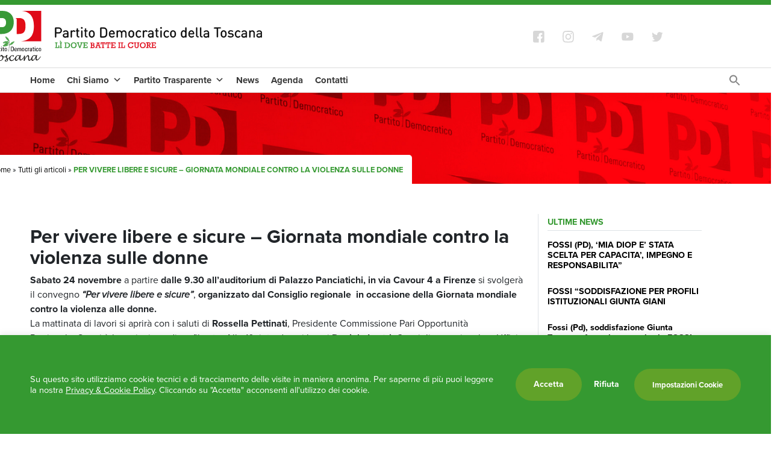

--- FILE ---
content_type: text/html; charset=UTF-8
request_url: https://www.pdtoscana.it/per-vivere-libere-e-sicure-giornata-mondiale-contro-la-violenza-sulle-donne/
body_size: 19253
content:
<!doctype html>
<html lang="it-IT" >
	<head>
		<meta charset="UTF-8">
		<meta name="viewport" content="width=device-width, initial-scale=1">
		<meta http-equiv="X-UA-Compatible" content="IE=edge">
		<link rel="profile" href="http://gmpg.org/xfn/11">
		<meta name="format-detection" content="telephone=no">
		<meta name="facebook-domain-verification" content="ift45jpoae5qvd5z6sc33oylriio5s" />
		<meta name="google-site-verification" content="V9LINS80g__Xc63pgg54HEtrnCY6EfWPZtlSCooXkbc" />
		<link rel="pingback" href="https://www.pdtoscana.it/admin/xmlrpc.php">
		<link rel="stylesheet" href="https://use.typekit.net/vyk0hfj.css">		
		<script src="https://kit.fontawesome.com/c637928c61.js" crossorigin="anonymous"></script>

		<meta name='robots' content='index, follow, max-image-preview:large, max-snippet:-1, max-video-preview:-1' />

	<!-- This site is optimized with the Yoast SEO plugin v21.3 - https://yoast.com/wordpress/plugins/seo/ -->
	<title>Per vivere libere e sicure - Giornata mondiale contro la violenza sulle donne - PD Toscana</title>
	<link rel="canonical" href="https://www.pdtoscana.it/per-vivere-libere-e-sicure-giornata-mondiale-contro-la-violenza-sulle-donne/" />
	<meta property="og:locale" content="it_IT" />
	<meta property="og:type" content="article" />
	<meta property="og:title" content="Per vivere libere e sicure - Giornata mondiale contro la violenza sulle donne - PD Toscana" />
	<meta property="og:url" content="https://www.pdtoscana.it/per-vivere-libere-e-sicure-giornata-mondiale-contro-la-violenza-sulle-donne/" />
	<meta property="og:site_name" content="PD Toscana" />
	<meta property="article:publisher" content="https://www.facebook.com/PdToscana/" />
	<meta property="article:published_time" content="2012-11-17T15:07:36+00:00" />
	<meta property="article:modified_time" content="2021-10-16T13:36:36+00:00" />
	<meta name="author" content="Skelter" />
	<meta name="twitter:card" content="summary_large_image" />
	<meta name="twitter:creator" content="@pdtoscana" />
	<meta name="twitter:site" content="@pdtoscana" />
	<meta name="twitter:label1" content="Scritto da" />
	<meta name="twitter:data1" content="Skelter" />
	<script type="application/ld+json" class="yoast-schema-graph">{"@context":"https://schema.org","@graph":[{"@type":"Article","@id":"https://www.pdtoscana.it/per-vivere-libere-e-sicure-giornata-mondiale-contro-la-violenza-sulle-donne/#article","isPartOf":{"@id":"https://www.pdtoscana.it/per-vivere-libere-e-sicure-giornata-mondiale-contro-la-violenza-sulle-donne/"},"author":{"name":"Skelter","@id":"https://www.pdtoscana.it/#/schema/person/1dfac7be9902d422035320ee7e63896a"},"headline":"Per vivere libere e sicure &#8211; Giornata mondiale contro la violenza sulle donne","datePublished":"2012-11-17T15:07:36+00:00","dateModified":"2021-10-16T13:36:36+00:00","mainEntityOfPage":{"@id":"https://www.pdtoscana.it/per-vivere-libere-e-sicure-giornata-mondiale-contro-la-violenza-sulle-donne/"},"wordCount":13,"publisher":{"@id":"https://www.pdtoscana.it/#organization"},"keywords":["consiglio regionale","daniela lastri","giornata contro violenza alle donne","Lorella Zanardo","Luciano Palmerino","pari opportunità","Riccardo Iacona","rossella pettinati"],"articleSection":["Agenda"],"inLanguage":"it-IT"},{"@type":"WebPage","@id":"https://www.pdtoscana.it/per-vivere-libere-e-sicure-giornata-mondiale-contro-la-violenza-sulle-donne/","url":"https://www.pdtoscana.it/per-vivere-libere-e-sicure-giornata-mondiale-contro-la-violenza-sulle-donne/","name":"Per vivere libere e sicure - Giornata mondiale contro la violenza sulle donne - PD Toscana","isPartOf":{"@id":"https://www.pdtoscana.it/#website"},"datePublished":"2012-11-17T15:07:36+00:00","dateModified":"2021-10-16T13:36:36+00:00","breadcrumb":{"@id":"https://www.pdtoscana.it/per-vivere-libere-e-sicure-giornata-mondiale-contro-la-violenza-sulle-donne/#breadcrumb"},"inLanguage":"it-IT","potentialAction":[{"@type":"ReadAction","target":["https://www.pdtoscana.it/per-vivere-libere-e-sicure-giornata-mondiale-contro-la-violenza-sulle-donne/"]}]},{"@type":"BreadcrumbList","@id":"https://www.pdtoscana.it/per-vivere-libere-e-sicure-giornata-mondiale-contro-la-violenza-sulle-donne/#breadcrumb","itemListElement":[{"@type":"ListItem","position":1,"name":"Home","item":"https://www.pdtoscana.it/"},{"@type":"ListItem","position":2,"name":"Tutti gli articoli","item":"https://www.pdtoscana.it/tutti-gli-articoli/"},{"@type":"ListItem","position":3,"name":"Per vivere libere e sicure &#8211; Giornata mondiale contro la violenza sulle donne"}]},{"@type":"WebSite","@id":"https://www.pdtoscana.it/#website","url":"https://www.pdtoscana.it/","name":"PD Toscana","description":"Il sito del partito democratico della Toscana","publisher":{"@id":"https://www.pdtoscana.it/#organization"},"potentialAction":[{"@type":"SearchAction","target":{"@type":"EntryPoint","urlTemplate":"https://www.pdtoscana.it/?s={search_term_string}"},"query-input":"required name=search_term_string"}],"inLanguage":"it-IT"},{"@type":"Organization","@id":"https://www.pdtoscana.it/#organization","name":"PD Toscana","url":"https://www.pdtoscana.it/","logo":{"@type":"ImageObject","inLanguage":"it-IT","@id":"https://www.pdtoscana.it/#/schema/logo/image/","url":"https://www.pdtoscana.it/admin/wp-content/uploads/partito-democratico-toscana-logo-1.jpg","contentUrl":"https://www.pdtoscana.it/admin/wp-content/uploads/partito-democratico-toscana-logo-1.jpg","width":600,"height":113,"caption":"PD Toscana"},"image":{"@id":"https://www.pdtoscana.it/#/schema/logo/image/"},"sameAs":["https://www.facebook.com/PdToscana/","https://twitter.com/pdtoscana","https://www.instagram.com/pdtoscana/?hl=it"]},{"@type":"Person","@id":"https://www.pdtoscana.it/#/schema/person/1dfac7be9902d422035320ee7e63896a","name":"Skelter","image":{"@type":"ImageObject","inLanguage":"it-IT","@id":"https://www.pdtoscana.it/#/schema/person/image/","url":"https://secure.gravatar.com/avatar/9caacc0f9e55551f106f5da054fb95be8a19e26568a7930c40003d764ead591e?s=96&d=mm&r=g","contentUrl":"https://secure.gravatar.com/avatar/9caacc0f9e55551f106f5da054fb95be8a19e26568a7930c40003d764ead591e?s=96&d=mm&r=g","caption":"Skelter"}}]}</script>
	<!-- / Yoast SEO plugin. -->


<link rel='dns-prefetch' href='//fonts.googleapis.com' />
<link rel="alternate" type="application/rss+xml" title="PD Toscana &raquo; Feed" href="https://www.pdtoscana.it/feed/" />
<link rel="alternate" type="application/rss+xml" title="PD Toscana &raquo; Feed dei commenti" href="https://www.pdtoscana.it/comments/feed/" />
<link rel="alternate" title="oEmbed (JSON)" type="application/json+oembed" href="https://www.pdtoscana.it/wp-json/oembed/1.0/embed?url=https%3A%2F%2Fwww.pdtoscana.it%2Fper-vivere-libere-e-sicure-giornata-mondiale-contro-la-violenza-sulle-donne%2F" />
<link rel="alternate" title="oEmbed (XML)" type="text/xml+oembed" href="https://www.pdtoscana.it/wp-json/oembed/1.0/embed?url=https%3A%2F%2Fwww.pdtoscana.it%2Fper-vivere-libere-e-sicure-giornata-mondiale-contro-la-violenza-sulle-donne%2F&#038;format=xml" />
<style id='wp-img-auto-sizes-contain-inline-css' type='text/css'>
img:is([sizes=auto i],[sizes^="auto," i]){contain-intrinsic-size:3000px 1500px}
/*# sourceURL=wp-img-auto-sizes-contain-inline-css */
</style>
<style id='classic-theme-styles-inline-css' type='text/css'>
/*! This file is auto-generated */
.wp-block-button__link{color:#fff;background-color:#32373c;border-radius:9999px;box-shadow:none;text-decoration:none;padding:calc(.667em + 2px) calc(1.333em + 2px);font-size:1.125em}.wp-block-file__button{background:#32373c;color:#fff;text-decoration:none}
/*# sourceURL=/wp-includes/css/classic-themes.min.css */
</style>
<link rel='stylesheet' id='cookie-law-info-css' href='https://www.pdtoscana.it/admin/wp-content/plugins/cookie-law-info/legacy/public/css/cookie-law-info-public.css' type='text/css' media='all' />
<link rel='stylesheet' id='cookie-law-info-gdpr-css' href='https://www.pdtoscana.it/admin/wp-content/plugins/cookie-law-info/legacy/public/css/cookie-law-info-gdpr.css' type='text/css' media='all' />
<link rel='stylesheet' id='product-selector-google-font-roboto-css' href='//fonts.googleapis.com/css?family=Roboto%3A400%2C700%2C900&#038;display=swap&#038;ver=6.9' type='text/css' media='all' />
<link rel='stylesheet' id='ivory-search-styles-css' href='https://www.pdtoscana.it/admin/wp-content/plugins/add-search-to-menu-premium/public/css/ivory-search.min.css' type='text/css' media='all' />
<link rel='stylesheet' id='megamenu-css' href='https://www.pdtoscana.it/admin/wp-content/uploads/maxmegamenu/style.css' type='text/css' media='all' />
<link rel='stylesheet' id='dashicons-css' href='https://www.pdtoscana.it/admin/wp-includes/css/dashicons.min.css' type='text/css' media='all' />
<link rel='stylesheet' id='bootstrap-css' href='https://www.pdtoscana.it/admin/wp-content/themes/helter/inc/assets/css/bootstrap.min.css' type='text/css' media='all' />
<link rel='stylesheet' id='helter-style-css' href='https://www.pdtoscana.it/admin/wp-content/themes/helter-child/style.css' type='text/css' media='all' />
<link rel='stylesheet' id='product-selector-style-css' href='https://www.pdtoscana.it/admin/wp-content/plugins/wp-product-selector/assets/css/style.css' type='text/css' media='all' />
<style id='product-selector-style-inline-css' type='text/css'>

    .questionnaire-indicator:after,
    .questionnaire-indicator .dot,
    .questionnaire .tab-title a.active > .dot,
    .dot i,
    .questionnaire-indicator li:before,
    .questionnaire-indicator li:after{
        background-color: #1d5ba4;
    }
    .questionnaire-indicator .dot{
        border: 10px solid #1d5ba4;
    }
    .questionnaire .tab-content span label,
    .product-link{
        background-color: #24a250;
    }
    
/*# sourceURL=product-selector-style-inline-css */
</style>
<script type="text/javascript" src="https://www.pdtoscana.it/admin/wp-includes/js/jquery/jquery.min.js" id="jquery-core-js"></script>
<script type="text/javascript" src="https://www.pdtoscana.it/admin/wp-includes/js/jquery/jquery-migrate.min.js" id="jquery-migrate-js"></script>
<script type="text/javascript" id="product-selector-ajax-script-js-extra">
/* <![CDATA[ */
var ps_ajax = {"url":"https://www.pdtoscana.it/admin/wp-admin/admin-ajax.php","site_url":"https://www.pdtoscana.it"};
//# sourceURL=product-selector-ajax-script-js-extra
/* ]]> */
</script>
<script type="text/javascript" src="https://www.pdtoscana.it/admin/wp-content/plugins/wp-product-selector/assets/js/product-selector-ajax.js" id="product-selector-ajax-script-js"></script>
<script type="text/javascript" id="cookie-law-info-js-extra">
/* <![CDATA[ */
var Cli_Data = {"nn_cookie_ids":["cookielawinfo-checkbox-analitici","cookielawinfo-checkbox-strettamente-necessari","cookielawinfo-checkbox-marketing-pubblicita","__utmt","__utmb","cookielawinfo-checkbox-funzionamento","BIGipServerfront_contenuti_statici","YSC","VISITOR_INFO1_LIVE","yt-remote-device-id","yt-remote-connected-devices","CONSENT","__utma","__utmc","__utmz"],"cookielist":[],"non_necessary_cookies":{"performance":["__utmt","__utmb","BIGipServerfront_contenuti_statici","__utma","__utmc","__utmz"],"marketing-pubblicita":["YSC","VISITOR_INFO1_LIVE","yt-remote-device-id","yt-remote-connected-devices"],"analitici":["CONSENT"]},"ccpaEnabled":"","ccpaRegionBased":"","ccpaBarEnabled":"","strictlyEnabled":["necessary","obligatoire"],"ccpaType":"gdpr","js_blocking":"1","custom_integration":"","triggerDomRefresh":"","secure_cookies":""};
var cli_cookiebar_settings = {"animate_speed_hide":"500","animate_speed_show":"500","background":"#359931","border":"#b1a6a6c2","border_on":"","button_1_button_colour":"#61a229","button_1_button_hover":"#4e8221","button_1_link_colour":"#fff","button_1_as_button":"1","button_1_new_win":"","button_2_button_colour":"#333","button_2_button_hover":"#292929","button_2_link_colour":"#ffffff","button_2_as_button":"","button_2_hidebar":"","button_3_button_colour":"#dedfe0","button_3_button_hover":"#b2b2b3","button_3_link_colour":"#ffffff","button_3_as_button":"","button_3_new_win":"","button_4_button_colour":"#61a229","button_4_button_hover":"#4e8221","button_4_link_colour":"#ffffff","button_4_as_button":"1","button_7_button_colour":"#a3d0a2","button_7_button_hover":"#82a682","button_7_link_colour":"#fff","button_7_as_button":"1","button_7_new_win":"","font_family":"inherit","header_fix":"","notify_animate_hide":"1","notify_animate_show":"","notify_div_id":"#cookie-law-info-bar","notify_position_horizontal":"right","notify_position_vertical":"bottom","scroll_close":"","scroll_close_reload":"","accept_close_reload":"","reject_close_reload":"","showagain_tab":"","showagain_background":"#fff","showagain_border":"#000","showagain_div_id":"#cookie-law-info-again","showagain_x_position":"100px","text":"#ffffff","show_once_yn":"","show_once":"10000","logging_on":"","as_popup":"","popup_overlay":"1","bar_heading_text":"","cookie_bar_as":"banner","popup_showagain_position":"bottom-right","widget_position":"left"};
var log_object = {"ajax_url":"https://www.pdtoscana.it/admin/wp-admin/admin-ajax.php"};
//# sourceURL=cookie-law-info-js-extra
/* ]]> */
</script>
<script type="text/javascript" src="https://www.pdtoscana.it/admin/wp-content/plugins/cookie-law-info/legacy/public/js/cookie-law-info-public.js" id="cookie-law-info-js"></script>
<script type="text/javascript" src="https://www.pdtoscana.it/admin/wp-content/plugins/wp-product-selector/assets/js/script.js" id="product-selector-script-js"></script>
<script type="text/javascript" src="https://www.pdtoscana.it/admin/wp-content/plugins/responsive-menu-pro/public/js/noscroll.js" id="responsive-menu-pro-noscroll-js"></script>
<link rel="https://api.w.org/" href="https://www.pdtoscana.it/wp-json/" /><link rel="alternate" title="JSON" type="application/json" href="https://www.pdtoscana.it/wp-json/wp/v2/posts/2744" /><link rel="EditURI" type="application/rsd+xml" title="RSD" href="https://www.pdtoscana.it/admin/xmlrpc.php?rsd" />
<meta name="generator" content="WordPress 6.9" />
<link rel='shortlink' href='https://www.pdtoscana.it/?p=2744' />
<script type="text/plain" data-cli-class="cli-blocker-script"  data-cli-script-type="performance" data-cli-block="true"  data-cli-element-position="head">

// Google Analytics
var _gaq = _gaq || [];
  _gaq.push(['_setAccount', 'UA-100957099-1']);
  _gaq.push (['_gat._anonymizeIp']);
  _gaq.push(['_trackPageview']);

  (function() {
    var ga = document.createElement('script'); ga.type = 'text/javascript'; ga.async = true;
    ga.src = ('https:' == document.location.protocol ? 'https://ssl' : 'http://www') + '.google-analytics.com/ga.js';
    var s = document.getElementsByTagName('script')[0]; s.parentNode.insertBefore(ga, s);
  })();
	</script>
		<script>
			document.documentElement.className = document.documentElement.className.replace( 'no-js', 'js' );
		</script>
				<style>
			.no-js img.lazyload { display: none; }
			figure.wp-block-image img.lazyloading { min-width: 150px; }
							.lazyload, .lazyloading { opacity: 0; }
				.lazyloaded {
					opacity: 1;
					transition: opacity 400ms;
					transition-delay: 0ms;
				}
					</style>
		<style type="text/css">.recentcomments a{display:inline !important;padding:0 !important;margin:0 !important;}</style><style>button#responsive-menu-pro-button,
#responsive-menu-pro-container {
    display: none;
    -webkit-text-size-adjust: 100%;
}

#responsive-menu-pro-container {
    z-index: 99998;
}

@media screen and (max-width: 960px) {

    #responsive-menu-pro-container {
        display: block;
        position: fixed;
        top: 0;
        bottom: 0;
                padding-bottom: 5px;
        margin-bottom: -5px;
        outline: 1px solid transparent;
        overflow-y: auto;
        overflow-x: hidden;
    }

    #responsive-menu-pro-container .responsive-menu-pro-search-box {
        width: 100%;
        padding: 0 2%;
        border-radius: 2px;
        height: 50px;
        -webkit-appearance: none;
    }

    #responsive-menu-pro-container.push-left,
    #responsive-menu-pro-container.slide-left {
        transform: translateX(-100%);
        -ms-transform: translateX(-100%);
        -webkit-transform: translateX(-100%);
        -moz-transform: translateX(-100%);
    }

    .responsive-menu-pro-open #responsive-menu-pro-container.push-left,
    .responsive-menu-pro-open #responsive-menu-pro-container.slide-left {
        transform: translateX(0);
        -ms-transform: translateX(0);
        -webkit-transform: translateX(0);
        -moz-transform: translateX(0);
    }

    #responsive-menu-pro-container.push-top,
    #responsive-menu-pro-container.slide-top {
        transform: translateY(-100%);
        -ms-transform: translateY(-100%);
        -webkit-transform: translateY(-100%);
        -moz-transform: translateY(-100%);
    }

    .responsive-menu-pro-open #responsive-menu-pro-container.push-top,
    .responsive-menu-pro-open #responsive-menu-pro-container.slide-top {
        transform: translateY(0);
        -ms-transform: translateY(0);
        -webkit-transform: translateY(0);
        -moz-transform: translateY(0);
    }

    #responsive-menu-pro-container.push-right,
    #responsive-menu-pro-container.slide-right {
        transform: translateX(100%);
        -ms-transform: translateX(100%);
        -webkit-transform: translateX(100%);
        -moz-transform: translateX(100%);
    }

    .responsive-menu-pro-open #responsive-menu-pro-container.push-right,
    .responsive-menu-pro-open #responsive-menu-pro-container.slide-right {
        transform: translateX(0);
        -ms-transform: translateX(0);
        -webkit-transform: translateX(0);
        -moz-transform: translateX(0);
    }

    #responsive-menu-pro-container.push-bottom,
    #responsive-menu-pro-container.slide-bottom {
        transform: translateY(100%);
        -ms-transform: translateY(100%);
        -webkit-transform: translateY(100%);
        -moz-transform: translateY(100%);
    }

    .responsive-menu-pro-open #responsive-menu-pro-container.push-bottom,
    .responsive-menu-pro-open #responsive-menu-pro-container.slide-bottom {
        transform: translateY(0);
        -ms-transform: translateY(0);
        -webkit-transform: translateY(0);
        -moz-transform: translateY(0);
    }

    #responsive-menu-pro-container,
    #responsive-menu-pro-container:before,
    #responsive-menu-pro-container:after,
    #responsive-menu-pro-container *,
    #responsive-menu-pro-container *:before,
    #responsive-menu-pro-container *:after {
        box-sizing: border-box;
        margin: 0;
        padding: 0;
    }

    #responsive-menu-pro-container #responsive-menu-pro-search-box,
    #responsive-menu-pro-container #responsive-menu-pro-additional-content,
    #responsive-menu-pro-container #responsive-menu-pro-title {
        padding: 25px 5%;
    }

    #responsive-menu-pro-container #responsive-menu-pro,
    #responsive-menu-pro-container #responsive-menu-pro ul {
        width: 100%;
   }

    #responsive-menu-pro-container #responsive-menu-pro ul.responsive-menu-pro-submenu {
        display: none;
    }

    #responsive-menu-pro-container #responsive-menu-pro ul.responsive-menu-pro-submenu.responsive-menu-pro-submenu-open {
     display: block;
    }

            #responsive-menu-pro-container #responsive-menu-pro ul.responsive-menu-pro-submenu-depth-1 a.responsive-menu-pro-item-link {
            padding-left: 10%;
        }

        #responsive-menu-pro-container #responsive-menu-pro ul.responsive-menu-pro-submenu-depth-2 a.responsive-menu-pro-item-link {
            padding-left: 15%;
        }

        #responsive-menu-pro-container #responsive-menu-pro ul.responsive-menu-pro-submenu-depth-3 a.responsive-menu-pro-item-link {
            padding-left: 20%;
        }

        #responsive-menu-pro-container #responsive-menu-pro ul.responsive-menu-pro-submenu-depth-4 a.responsive-menu-pro-item-link {
            padding-left: 25%;
        }

        #responsive-menu-pro-container #responsive-menu-pro ul.responsive-menu-pro-submenu-depth-5 a.responsive-menu-pro-item-link {
            padding-left: 30%;
        }
    
    #responsive-menu-pro-container li.responsive-menu-pro-item {
        width: 100%;
        list-style: none;
    }

    #responsive-menu-pro-container li.responsive-menu-pro-item a {
        width: 100%;
        display: block;
        text-decoration: none;
        position: relative;
    }

    #responsive-menu-pro-container #responsive-menu-pro li.responsive-menu-pro-item a {
                    padding: 0   5%;
            }

    #responsive-menu-pro-container .responsive-menu-pro-submenu li.responsive-menu-pro-item a {
                    padding: 0   5%;
            }


    #responsive-menu-pro-container li.responsive-menu-pro-item a .glyphicon,
    #responsive-menu-pro-container li.responsive-menu-pro-item a .fab,
    #responsive-menu-pro-container li.responsive-menu-pro-item a .fas {
        margin-right: 15px;
    }

    #responsive-menu-pro-container li.responsive-menu-pro-item a .responsive-menu-pro-subarrow {
        position: absolute;
        top: 0;
        bottom: 0;
        text-align: center;
        overflow: hidden;
    }

    #responsive-menu-pro-container li.responsive-menu-pro-item a .responsive-menu-pro-subarrow .glyphicon,
    #responsive-menu-pro-container li.responsive-menu-pro-item a .responsive-menu-pro-subarrow .fab,
    #responsive-menu-pro-container li.responsive-menu-pro-item a .responsive-menu-pro-subarrow .fas {
        margin-right: 0;
    }

    button#responsive-menu-pro-button .responsive-menu-pro-button-icon-inactive {
        display: none;
    }

    button#responsive-menu-pro-button {
        z-index: 99999;
        display: none;
        overflow: hidden;
        outline: none;
    }

    button#responsive-menu-pro-button img {
        max-width: 100%;
    }

    .responsive-menu-pro-label {
        display: inline-block;
        font-weight: 600;
        margin: 0 5px;
        vertical-align: middle;
        pointer-events: none;
    }

    .responsive-menu-pro-accessible {
        display: inline-block;
    }

    .responsive-menu-pro-accessible .responsive-menu-pro-box {
        display: inline-block;
        vertical-align: middle;
    }

    .responsive-menu-pro-label.responsive-menu-pro-label-top,
    .responsive-menu-pro-label.responsive-menu-pro-label-bottom {
        display: block;
        margin: 0 auto;
    }

    button#responsive-menu-pro-button {
        padding: 0 0;
        display: inline-block;
        cursor: pointer;
        transition-property: opacity, filter;
        transition-duration: 0.15s;
        transition-timing-function: linear;
        font: inherit;
        color: inherit;
        text-transform: none;
        background-color: transparent;
        border: 0;
        margin: 0;
    }

    .responsive-menu-pro-box {
        width: 25px;
        height: 13px;
        display: inline-block;
        position: relative;
    }

    .responsive-menu-pro-inner {
        display: block;
        top: 50%;
        margin-top: -0.5px;
    }

    .responsive-menu-pro-inner,
    .responsive-menu-pro-inner::before,
    .responsive-menu-pro-inner::after {
        width: 25px;
        height: 1px;
        background-color: rgba(0, 0, 0, 1);
        border-radius: 4px;
        position: absolute;
        transition-property: transform;
        transition-duration: 0.15s;
        transition-timing-function: ease;
    }

    .responsive-menu-pro-open .responsive-menu-pro-inner,
    .responsive-menu-pro-open .responsive-menu-pro-inner::before,
    .responsive-menu-pro-open .responsive-menu-pro-inner::after {
        background-color: rgba(0, 0, 0, 1);
    }

    button#responsive-menu-pro-button:hover .responsive-menu-pro-inner,
    button#responsive-menu-pro-button:hover .responsive-menu-pro-inner::before,
    button#responsive-menu-pro-button:hover .responsive-menu-pro-inner::after,
    button#responsive-menu-pro-button:hover .responsive-menu-pro-open .responsive-menu-pro-inner,
    button#responsive-menu-pro-button:hover .responsive-menu-pro-open .responsive-menu-pro-inner::before,
    button#responsive-menu-pro-button:hover .responsive-menu-pro-open .responsive-menu-pro-inner::after,
    button#responsive-menu-pro-button:focus .responsive-menu-pro-inner,
    button#responsive-menu-pro-button:focus .responsive-menu-pro-inner::before,
    button#responsive-menu-pro-button:focus .responsive-menu-pro-inner::after,
    button#responsive-menu-pro-button:focus .responsive-menu-pro-open .responsive-menu-pro-inner,
    button#responsive-menu-pro-button:focus .responsive-menu-pro-open .responsive-menu-pro-inner::before,
    button#responsive-menu-pro-button:focus .responsive-menu-pro-open .responsive-menu-pro-inner::after {
        background-color: rgba(0, 0, 0, 1);
    }

    .responsive-menu-pro-inner::before,
    .responsive-menu-pro-inner::after {
        content: "";
        display: block;
    }

    .responsive-menu-pro-inner::before {
        top: -6px;
    }

    .responsive-menu-pro-inner::after {
        bottom: -6px;
    }

            .responsive-menu-pro-elastic .responsive-menu-pro-inner {
    top: 0.5px;
    transition-duration: 0.4s;
    transition-timing-function: cubic-bezier(0.68, -0.55, 0.265, 1.55);
}

.responsive-menu-pro-elastic .responsive-menu-pro-inner::before {
    top: 6px;
    transition: opacity 0.15s 0.4s ease;
}

.responsive-menu-pro-elastic .responsive-menu-pro-inner::after {
    top: 12px;
    transition: transform 0.4s cubic-bezier(0.68, -0.55, 0.265, 1.55);
}

.responsive-menu-pro-elastic.is-active .responsive-menu-pro-inner {
    transform: translate3d(0, 6px, 0) rotate(135deg);
    transition-delay: 0.1s;
}

.responsive-menu-pro-elastic.is-active .responsive-menu-pro-inner::before {
    transition-delay: 0s;
    opacity: 0;
}

.responsive-menu-pro-elastic.is-active .responsive-menu-pro-inner::after {
    transform: translate3d(0, -12px, 0) rotate(-270deg);
    transition-delay: 0.1s;
}    
    button#responsive-menu-pro-button {
        width: 55px;
        height: 55px;
        position: fixed;
        top: 15px;
        right: 15px;
        display: inline-block;
        transition: transform   0.5s, background-color   0.5s;
                   background: rgba(255, 255, 255, 1);
            }

            .responsive-menu-pro-open button#responsive-menu-pro-button:hover,
        .responsive-menu-pro-open button#responsive-menu-pro-button:focus,
        button#responsive-menu-pro-button:hover,
        button#responsive-menu-pro-button:focus {
            background: rgba(255, 255, 255, 1);
         }
    

            .responsive-menu-pro-open button#responsive-menu-pro-button {
            background: rgba(255, 255, 255, 1);
         }
    
    button#responsive-menu-pro-button .responsive-menu-pro-box {
        color: rgba(0, 0, 0, 1);
        pointer-events: none;
    }

    .responsive-menu-pro-open button#responsive-menu-pro-button .responsive-menu-pro-box {
        color: rgba(0, 0, 0, 1);
    }

    .responsive-menu-pro-label {
        color: #ffffff;
        font-size: 14px;
        line-height: 13px;
                pointer-events: none;
    }

    .responsive-menu-pro-label .responsive-menu-pro-button-text-open {
        display: none;
    }

    
    
    .responsive-menu-pro-fade-top #responsive-menu-pro-container,
    .responsive-menu-pro-fade-left #responsive-menu-pro-container,
    .responsive-menu-pro-fade-right #responsive-menu-pro-container,
    .responsive-menu-pro-fade-bottom #responsive-menu-pro-container {
        display: none;
    }

    
    
    #responsive-menu-pro-container {
        width: 100%;
        left: 0;
                    background: rgba(255, 255, 255, 1);
                        transition: transform   0.5s;
        text-align: left;
                                    }

    #responsive-menu-pro-container #responsive-menu-pro-wrapper {
        background: rgba(255, 255, 255, 1);
    }

    #responsive-menu-pro-container #responsive-menu-pro-additional-content {
        color: #ffffff;
    }

    #responsive-menu-pro-container .responsive-menu-pro-search-box {
        background: #ffffff;
        border: 2px solid   #dadada;
        color: #333333;
    }

    #responsive-menu-pro-container .responsive-menu-pro-search-box:-ms-input-placeholder {
        color: #c7c7cd;
    }

    #responsive-menu-pro-container .responsive-menu-pro-search-box::-webkit-input-placeholder {
        color: #c7c7cd;
    }

    #responsive-menu-pro-container .responsive-menu-pro-search-box:-moz-placeholder {
        color: #c7c7cd;
        opacity: 1;
    }

    #responsive-menu-pro-container .responsive-menu-pro-search-box::-moz-placeholder {
        color: #c7c7cd;
        opacity: 1;
    }

    #responsive-menu-pro-container .responsive-menu-pro-item-link,
    #responsive-menu-pro-container #responsive-menu-pro-title,
    #responsive-menu-pro-container .responsive-menu-pro-subarrow {
        transition: background-color   0.5s,
                    border-color   0.5s,
                    color   0.5s;
    }

    #responsive-menu-pro-container #responsive-menu-pro-title {
        background-color: rgba(255, 255, 255, 1);
        color: rgba(0, 0, 0, 1);
        font-size: 13px;
        text-align: left;
    }

    #responsive-menu-pro-container #responsive-menu-pro-title a {
        color: rgba(0, 0, 0, 1);
        font-size: 13px;
        text-decoration: none;
    }

    #responsive-menu-pro-container #responsive-menu-pro-title a:hover {
        color: rgba(0, 0, 0, 1);
    }

    #responsive-menu-pro-container #responsive-menu-pro-title:hover {
        background-color: rgba(255, 255, 255, 1);
        color: rgba(0, 0, 0, 1);
    }

    #responsive-menu-pro-container #responsive-menu-pro-title:hover a {
        color: rgba(0, 0, 0, 1);
    }

    #responsive-menu-pro-container #responsive-menu-pro-title #responsive-menu-pro-title-image {
        display: inline-block;
        vertical-align: middle;
        max-width: 100%;
        margin-bottom: 15px;
    }

    #responsive-menu-pro-container #responsive-menu-pro-title #responsive-menu-pro-title-image img {
                        max-width: 100%;
    }

    #responsive-menu-pro-container #responsive-menu-pro > li.responsive-menu-pro-item:first-child > a {
        border-top: 1px solid rgba(232, 232, 232, 1);
    }

    #responsive-menu-pro-container #responsive-menu-pro li.responsive-menu-pro-item .responsive-menu-pro-item-link {
        font-size: 13px;
    }

    #responsive-menu-pro-container #responsive-menu-pro li.responsive-menu-pro-item a {
        line-height: 40px;
        border-bottom: 1px solid rgba(232, 232, 232, 1);
        color: rgba(0, 0, 0, 1);
        background-color: rgba(255, 255, 255, 1);
                    height: 40px;
            }

    #responsive-menu-pro-container #responsive-menu-pro li.responsive-menu-pro-item a:hover,
    #responsive-menu-pro-container #responsive-menu-pro li.responsive-menu-pro-item a:focus {
        color: rgba(0, 0, 0, 1);
        background-color: rgba(255, 255, 255, 1);
        border-color: rgba(232, 232, 232, 1);
    }

    #responsive-menu-pro-container #responsive-menu-pro li.responsive-menu-pro-item a:hover .responsive-menu-pro-subarrow,
    #responsive-menu-pro-container #responsive-menu-pro li.responsive-menu-pro-item a:focus .responsive-menu-pro-subarrow  {
        color: #ffffff;
        border-color: rgba(255, 255, 255, 1);
        background-color: rgba(255, 255, 255, 1);
    }

    #responsive-menu-pro-container #responsive-menu-pro li.responsive-menu-pro-item a:hover .responsive-menu-pro-subarrow.responsive-menu-pro-subarrow-active,
    #responsive-menu-pro-container #responsive-menu-pro li.responsive-menu-pro-item a:focus .responsive-menu-pro-subarrow.responsive-menu-pro-subarrow-active {
        color: #ffffff;
        border-color: rgba(255, 255, 255, 1);
        background-color: rgba(255, 255, 255, 1);
    }

    #responsive-menu-pro-container #responsive-menu-pro li.responsive-menu-pro-item a .responsive-menu-pro-subarrow {
        right: 0;
        height: 39px;
        line-height: 39px;
        width: 40px;
        color: #ffffff;
                        border-left: 1px solid rgba(255, 255, 255, 1);

                background-color: rgba(255, 255, 255, 1);
    }

    #responsive-menu-pro-container #responsive-menu-pro li.responsive-menu-pro-item a .responsive-menu-pro-subarrow.responsive-menu-pro-subarrow-active {
        color: #ffffff;
        border-color: rgba(255, 255, 255, 1);
        background-color: rgba(255, 255, 255, 1);
    }

    #responsive-menu-pro-container #responsive-menu-pro li.responsive-menu-pro-item a .responsive-menu-pro-subarrow.responsive-menu-pro-subarrow-active:hover,
    #responsive-menu-pro-container #responsive-menu-pro li.responsive-menu-pro-item a .responsive-menu-pro-subarrow.responsive-menu-pro-subarrow-active:focus  {
        color: #ffffff;
        border-color: rgba(255, 255, 255, 1);
        background-color: rgba(255, 255, 255, 1);
    }

    #responsive-menu-pro-container #responsive-menu-pro li.responsive-menu-pro-item a .responsive-menu-pro-subarrow:hover,
    #responsive-menu-pro-container #responsive-menu-pro li.responsive-menu-pro-item a .responsive-menu-pro-subarrow:focus {
        color: #ffffff;
        border-color: rgba(255, 255, 255, 1);
        background-color: rgba(255, 255, 255, 1);
    }

    #responsive-menu-pro-container #responsive-menu-pro li.responsive-menu-pro-item.responsive-menu-pro-current-item > .responsive-menu-pro-item-link {
        background-color: rgba(255, 255, 255, 1);
        color: rgba(0, 0, 0, 1);
        border-color: rgba(232, 232, 232, 1);
    }

    #responsive-menu-pro-container #responsive-menu-pro li.responsive-menu-pro-item.responsive-menu-pro-current-item > .responsive-menu-pro-item-link:hover {
        background-color: rgba(255, 255, 255, 1);
        color: rgba(0, 0, 0, 1);
        border-color: rgba(232, 232, 232, 1);
    }

            #responsive-menu-pro-container #responsive-menu-pro ul.responsive-menu-pro-submenu li.responsive-menu-pro-item .responsive-menu-pro-item-link {
                        font-size: 13px;
            text-align: left;
        }

        #responsive-menu-pro-container #responsive-menu-pro ul.responsive-menu-pro-submenu li.responsive-menu-pro-item a {
                            height: 40px;
                        line-height: 40px;
            border-bottom: 1px solid rgba(232, 232, 232, 1);
            color: rgba(0, 0, 0, 1);
            background-color: rgba(240, 240, 240, 1);
        }

        #responsive-menu-pro-container #responsive-menu-pro ul.responsive-menu-pro-submenu li.responsive-menu-pro-item a:hover,
        #responsive-menu-pro-container #responsive-menu-pro ul.responsive-menu-pro-submenu li.responsive-menu-pro-item a:focus {
            color: rgba(0, 0, 0, 1);
            background-color: rgba(240, 240, 240, 1);
            border-color: rgba(232, 232, 232, 1);
        }

        #responsive-menu-pro-container #responsive-menu-pro ul.responsive-menu-pro-submenu li.responsive-menu-pro-item a:hover .responsive-menu-pro-subarrow {
            color: #ffffff;
            border-color: rgba(255, 255, 255, 1);
            background-color: rgba(255, 255, 255, 1);
        }

        #responsive-menu-pro-container #responsive-menu-pro ul.responsive-menu-pro-submenu li.responsive-menu-pro-item a:hover .responsive-menu-pro-subarrow.responsive-menu-pro-subarrow-active {
            color: #ffffff;
            border-color: rgba(255, 255, 255, 1);
            background-color: rgba(255, 255, 255, 1);
        }

        #responsive-menu-pro-container #responsive-menu-pro ul.responsive-menu-pro-submenu li.responsive-menu-pro-item a .responsive-menu-pro-subarrow {

                                        left:unset;
                right:0;
                       
            height: 39px;
            line-height: 39px;
            width: 40px;
            color: #ffffff;

                                        border-left: 1px solid rgba(255, 255, 255, 1);
                border-right:unset;
            
            
            background-color: rgba(255, 255, 255, 1);
        }

        #responsive-menu-pro-container #responsive-menu-pro ul.responsive-menu-pro-submenu li.responsive-menu-pro-item a .responsive-menu-pro-subarrow.responsive-menu-pro-subarrow-active {
            color: #ffffff;
            border-color: rgba(255, 255, 255, 1);
            background-color: rgba(255, 255, 255, 1);
        }

        #responsive-menu-pro-container #responsive-menu-pro ul.responsive-menu-pro-submenu li.responsive-menu-pro-item a .responsive-menu-pro-subarrow.responsive-menu-pro-subarrow-active:hover {
            color: #ffffff;
            border-color: rgba(255, 255, 255, 1);
            background-color: rgba(255, 255, 255, 1);
        }

        #responsive-menu-pro-container #responsive-menu-pro ul.responsive-menu-pro-submenu li.responsive-menu-pro-item a .responsive-menu-pro-subarrow:hover {
            color: #ffffff;
            border-color: rgba(255, 255, 255, 1);
            background-color: rgba(255, 255, 255, 1);
        }

        #responsive-menu-pro-container #responsive-menu-pro ul.responsive-menu-pro-submenu li.responsive-menu-pro-item.responsive-menu-pro-current-item > .responsive-menu-pro-item-link {
            background-color: rgba(240, 240, 240, 1);
            color: rgba(0, 0, 0, 1);
            border-color: rgba(232, 232, 232, 1);
        }

        #responsive-menu-pro-container #responsive-menu-pro ul.responsive-menu-pro-submenu li.responsive-menu-pro-item.responsive-menu-pro-current-item > .responsive-menu-pro-item-link:hover {
            background-color: rgba(240, 240, 240, 1);
            color: rgba(0, 0, 0, 1);
            border-color: rgba(232, 232, 232, 1);
        }
    
            header {
            display: none !important;
        }
    
    
}


    #responsive-menu-pro-header {
    width: 100%;
    padding: 0 5%;
    box-sizing: border-box;
    top: 0;
    right: 0;
    left: 0;
    display: none;
    z-index: 99998;
}

#responsive-menu-pro-header .responsive-menu-pro-header-box {
    display: inline-block;
}

#responsive-menu-pro-header .responsive-menu-pro-header-box,
#responsive-menu-pro-header .responsive-menu-pro-header-box img {
    vertical-align: middle;
    max-width: 100%;
}

#responsive-menu-pro-header #responsive-menu-pro-header-bar-logo img {
                width: 250px;
    }

#responsive-menu-pro-header button#responsive-menu-pro-button {
    position: relative;
    margin: 0;
    left: auto;
    right: auto;
    bottom: auto;
}

#responsive-menu-pro-header .responsive-menu-pro-header-box {
    margin-right: 2%;
}

@media screen and (max-width: 960px) {

    
    #responsive-menu-pro-header {
        position: fixed;
        background-color: #ffffff;
        height: 80px;
        color: #ffffff;
        display: block;
        font-size: 14px;
            }

    #responsive-menu-pro-header .responsive-menu-pro-header-bar-item {
        line-height: 80px;
    }

    #responsive-menu-pro-header a {
        color: #ffffff;
        text-decoration: none;
    }

}
</style><script>jQuery(document).ready(function($) {

    var ResponsiveMenuPro = {
        trigger: '#responsive-menu-pro-button',
        animationSpeed: 500,
        breakpoint: 960,
                        isOpen: false,
        activeClass: 'is-active',
        container: '#responsive-menu-pro-container',
        openClass: 'responsive-menu-pro-open',
        activeArrow: '<img alt="" data-src="https://www.pdtoscana.it/admin/wp-content/uploads/arrow-up.png" class="lazyload" src="[data-uri]" /><noscript><img alt="" src="https://www.pdtoscana.it/admin/wp-content/uploads/arrow-up.png" /></noscript>',
        inactiveArrow: '<img alt="" data-src="https://www.pdtoscana.it/admin/wp-content/uploads/arrow-down.png" class="lazyload" src="[data-uri]" /><noscript><img alt="" data-src="https://www.pdtoscana.it/admin/wp-content/uploads/arrow-down.png" class="lazyload" src="[data-uri]" /><noscript><img alt="" data-src="https://www.pdtoscana.it/admin/wp-content/uploads/arrow-down.png" class="lazyload" src="[data-uri]" /><noscript><img alt="" src="https://www.pdtoscana.it/admin/wp-content/uploads/arrow-down.png" /></noscript></noscript></noscript>',
        wrapper: '#responsive-menu-pro-wrapper',
        linkElement: '.responsive-menu-pro-item-link',
        subMenuTransitionTime: 200,
        originalHeight: '',
        openMenu: function() {
            $(this.trigger).addClass(this.activeClass);
            $('html').addClass(this.openClass);
            $('.responsive-menu-pro-button-icon-active').hide();
            $('.responsive-menu-pro-button-icon-inactive').show();

            
            
                            this.setWrapperTranslate();
            
            
            
            
            this.isOpen = true;
        },
        closeMenu: function() {
            $(this.trigger).removeClass(this.activeClass);
            $('html').removeClass(this.openClass);
            $('.responsive-menu-pro-button-icon-inactive').hide();
            $('.responsive-menu-pro-button-icon-active').show();

            
                            this.clearWrapperTranslate();
            
            $("#responsive-menu-pro > li").removeAttr('style');

            
            this.isOpen = false;
        },
                triggerMenu: function() {
            this.isOpen ? this.closeMenu() : this.openMenu();
        },

        
        triggerSubArrow: function(subarrow) {
            var sub_menu = $(subarrow).parent().siblings('.responsive-menu-pro-submenu');
            var self = this;

            
                
                    
                
                if(sub_menu.hasClass('responsive-menu-pro-submenu-open')) {
                    sub_menu.slideUp(self.subMenuTransitionTime, 'linear',function() {
                        $(this).css('display', '');
                    }).removeClass('responsive-menu-pro-submenu-open');
                    $(subarrow).html(this.inactiveArrow);
                    $(subarrow).removeClass('responsive-menu-pro-subarrow-active');
                } else {
                    sub_menu.slideDown(self.subMenuTransitionTime, 'linear').addClass('responsive-menu-pro-submenu-open');
                    $(subarrow).html(this.activeArrow);
                    $(subarrow).addClass('responsive-menu-pro-subarrow-active');
                }

            
        },
        menuHeight: function() {
            return $(this.container).height();
        },
        menuWidth: function() {
            return $(this.container).width();
        },
        wrapperHeight: function() {
            return $(this.wrapper).height();
        },
                    setWrapperTranslate: function() {
                switch('left') {
                    case 'left':
                        translate = 'translateX(' + this.menuWidth() + 'px)'; break;
                    case 'right':
                        translate = 'translateX(-' + this.menuWidth() + 'px)'; break;
                    case 'top':
                        translate = 'translateY(' + this.wrapperHeight() + 'px)'; break;
                    case 'bottom':
                        translate = 'translateY(-' + this.menuHeight() + 'px)'; break;
                }

                
                            },
            clearWrapperTranslate: function() {
                var self = this;

                
                            },
        
        
        
        init: function() {

            var self = this;

            
                
            
            
                
                
            
            
                
            
            $(this.trigger).on('click', function(e){
                e.stopPropagation();
                self.triggerMenu();
            });

            $(this.trigger).mouseup(function(){
                $(self.trigger).blur();
            });

            $('.responsive-menu-pro-subarrow').on('click', function(e) {
                e.preventDefault();
                e.stopPropagation();
                self.triggerSubArrow(this);
            });

            $(window).resize(function() {
                if($(window).width() >= self.breakpoint) {
                    if(self.isOpen){
                        self.closeMenu();
                    }
                    $('#responsive-menu-pro, .responsive-menu-pro-submenu').removeAttr('style');
                } else {
                    
                                            if($('.responsive-menu-pro-open').length > 0){
                            self.setWrapperTranslate();
                        }
                                    }
            });

            
            
            
           
            
            
             /* Desktop menu : hide on scroll down / show on scroll Up */
            
                        if (jQuery('#responsive-menu-pro-button').css('display') != 'none') {

                $('#responsive-menu-pro-button,#responsive-menu-pro a.responsive-menu-pro-item-link,#responsive-menu-pro-wrapper input').focus( function() {
                    $(this).addClass('is-active');
                    $('html').addClass('responsive-menu-pro-open');
                    $('#responsive-menu-pro li').css({"opacity": "1", "margin-left": "0"});
                });

                $('a,input,button').focusout( function( event ) {
                    if ( ! $(this).parents('#responsive-menu-pro-container').length ) {
                        $('html').removeClass('responsive-menu-pro-open');
                        $('#responsive-menu-pro-button').removeClass('is-active');
                    }
                });
            } else {
                                             }

                        $('#responsive-menu-pro a.responsive-menu-pro-item-link').keydown(function(event) {
                if ( [13,27,32,35,36,37,38,39,40].indexOf( event.keyCode) == -1) {
                    return;
                }
                var link = $(this);
                switch(event.keyCode) {
                    case 13:
                                                link.click();
                        break;
                    case 27:
                                                var dropdown = link.parent('li').parents('.responsive-menu-pro-submenu');
                        if ( dropdown.length > 0 ) {
                            dropdown.hide();
                            dropdown.prev().focus();
                        }
                        break;
                    case 32:
                                                var dropdown = link.parent('li').find('.responsive-menu-pro-submenu');
                        if ( dropdown.length > 0 ) {
                            dropdown.show();
                            dropdown.find('a, input, button, textarea').filter(':visible').first().focus();
                        }
                        break;
                    case 35:
                                                var dropdown = link.parent('li').find('.responsive-menu-pro-submenu');
                        if ( dropdown.length > 0 ) {
                            dropdown.hide();
                        }
                        $(this).parents('#responsive-menu-pro').find('a.responsive-menu-pro-item-link').filter(':visible').last().focus();
                        break;
                    case 36:
                                                var dropdown = link.parent('li').find('.responsive-menu-pro-submenu');
                        if( dropdown.length > 0 ) {
                            dropdown.hide();
                        }

                        $(this).parents('#responsive-menu-pro').find('a.responsive-menu-pro-item-link').filter(':visible').first().focus();
                        break;
                    case 37:
                        event.preventDefault();
                        event.stopPropagation();

                                                if ( link.parent('li').prevAll('li').filter(':visible').first().length == 0) {
                            link.parent('li').nextAll('li').filter(':visible').last().find('a').first().focus();
                        } else {
                            link.parent('li').prevAll('li').filter(':visible').first().find('a').first().focus();
                        }

                                                if ( link.parent('li').children('.responsive-menu-pro-submenu').length ) {
                            link.parent('li').children('.responsive-menu-pro-submenu').hide();
                        }
                        break;
                    case 38:
                                                var dropdown = link.parent('li').find('.responsive-menu-pro-submenu');
                        if( dropdown.length > 0 ) {
                            event.preventDefault();
                            event.stopPropagation();
                            dropdown.find('a, input, button, textarea').filter(':visible').first().focus();
                        } else {
                            if ( link.parent('li').prevAll('li').filter(':visible').first().length == 0) {
                                link.parent('li').nextAll('li').filter(':visible').last().find('a').first().focus();
                            } else {
                                link.parent('li').prevAll('li').filter(':visible').first().find('a').first().focus();
                            }
                        }
                        break;
                    case 39:
                        event.preventDefault();
                        event.stopPropagation();
                                                if( link.parent('li').nextAll('li').filter(':visible').first().length == 0) {
                            link.parent('li').prevAll('li').filter(':visible').last().find('a').first().focus();
                        } else {
                            link.parent('li').nextAll('li').filter(':visible').first().find('a').first().focus();
                        }

                                                if ( link.parent('li').children('.responsive-menu-pro-submenu').length ) {
                            link.parent('li').children('.responsive-menu-pro-submenu').hide();
                        }
                        break;
                    case 40:
                                                var dropdown = link.parent('li').find('.responsive-menu-pro-submenu');
                        if ( dropdown.length > 0 ) {
                            event.preventDefault();
                            event.stopPropagation();
                            dropdown.find('a, input, button, textarea').filter(':visible').first().focus();
                        } else {
                            if( link.parent('li').nextAll('li').filter(':visible').first().length == 0) {
                                link.parent('li').prevAll('li').filter(':visible').last().find('a').first().focus();
                            } else {
                                link.parent('li').nextAll('li').filter(':visible').first().find('a').first().focus();
                            }
                        }
                        break;
                    }
            });

        }
    };
    ResponsiveMenuPro.init();
});
</script><style type="text/css">/** Mega Menu CSS: fs **/</style>
<style type="text/css" media="screen">.is-menu path.search-icon-path { fill: #848484;}body .popup-search-close:after, body .search-close:after { border-color: #848484;}body .popup-search-close:before, body .search-close:before { border-color: #848484;}</style>
		
	<style id='global-styles-inline-css' type='text/css'>
:root{--wp--preset--aspect-ratio--square: 1;--wp--preset--aspect-ratio--4-3: 4/3;--wp--preset--aspect-ratio--3-4: 3/4;--wp--preset--aspect-ratio--3-2: 3/2;--wp--preset--aspect-ratio--2-3: 2/3;--wp--preset--aspect-ratio--16-9: 16/9;--wp--preset--aspect-ratio--9-16: 9/16;--wp--preset--color--black: #000000;--wp--preset--color--cyan-bluish-gray: #abb8c3;--wp--preset--color--white: #ffffff;--wp--preset--color--pale-pink: #f78da7;--wp--preset--color--vivid-red: #cf2e2e;--wp--preset--color--luminous-vivid-orange: #ff6900;--wp--preset--color--luminous-vivid-amber: #fcb900;--wp--preset--color--light-green-cyan: #7bdcb5;--wp--preset--color--vivid-green-cyan: #00d084;--wp--preset--color--pale-cyan-blue: #8ed1fc;--wp--preset--color--vivid-cyan-blue: #0693e3;--wp--preset--color--vivid-purple: #9b51e0;--wp--preset--gradient--vivid-cyan-blue-to-vivid-purple: linear-gradient(135deg,rgb(6,147,227) 0%,rgb(155,81,224) 100%);--wp--preset--gradient--light-green-cyan-to-vivid-green-cyan: linear-gradient(135deg,rgb(122,220,180) 0%,rgb(0,208,130) 100%);--wp--preset--gradient--luminous-vivid-amber-to-luminous-vivid-orange: linear-gradient(135deg,rgb(252,185,0) 0%,rgb(255,105,0) 100%);--wp--preset--gradient--luminous-vivid-orange-to-vivid-red: linear-gradient(135deg,rgb(255,105,0) 0%,rgb(207,46,46) 100%);--wp--preset--gradient--very-light-gray-to-cyan-bluish-gray: linear-gradient(135deg,rgb(238,238,238) 0%,rgb(169,184,195) 100%);--wp--preset--gradient--cool-to-warm-spectrum: linear-gradient(135deg,rgb(74,234,220) 0%,rgb(151,120,209) 20%,rgb(207,42,186) 40%,rgb(238,44,130) 60%,rgb(251,105,98) 80%,rgb(254,248,76) 100%);--wp--preset--gradient--blush-light-purple: linear-gradient(135deg,rgb(255,206,236) 0%,rgb(152,150,240) 100%);--wp--preset--gradient--blush-bordeaux: linear-gradient(135deg,rgb(254,205,165) 0%,rgb(254,45,45) 50%,rgb(107,0,62) 100%);--wp--preset--gradient--luminous-dusk: linear-gradient(135deg,rgb(255,203,112) 0%,rgb(199,81,192) 50%,rgb(65,88,208) 100%);--wp--preset--gradient--pale-ocean: linear-gradient(135deg,rgb(255,245,203) 0%,rgb(182,227,212) 50%,rgb(51,167,181) 100%);--wp--preset--gradient--electric-grass: linear-gradient(135deg,rgb(202,248,128) 0%,rgb(113,206,126) 100%);--wp--preset--gradient--midnight: linear-gradient(135deg,rgb(2,3,129) 0%,rgb(40,116,252) 100%);--wp--preset--font-size--small: 13px;--wp--preset--font-size--medium: 20px;--wp--preset--font-size--large: 36px;--wp--preset--font-size--x-large: 42px;--wp--preset--spacing--20: 0.44rem;--wp--preset--spacing--30: 0.67rem;--wp--preset--spacing--40: 1rem;--wp--preset--spacing--50: 1.5rem;--wp--preset--spacing--60: 2.25rem;--wp--preset--spacing--70: 3.38rem;--wp--preset--spacing--80: 5.06rem;--wp--preset--shadow--natural: 6px 6px 9px rgba(0, 0, 0, 0.2);--wp--preset--shadow--deep: 12px 12px 50px rgba(0, 0, 0, 0.4);--wp--preset--shadow--sharp: 6px 6px 0px rgba(0, 0, 0, 0.2);--wp--preset--shadow--outlined: 6px 6px 0px -3px rgb(255, 255, 255), 6px 6px rgb(0, 0, 0);--wp--preset--shadow--crisp: 6px 6px 0px rgb(0, 0, 0);}:where(.is-layout-flex){gap: 0.5em;}:where(.is-layout-grid){gap: 0.5em;}body .is-layout-flex{display: flex;}.is-layout-flex{flex-wrap: wrap;align-items: center;}.is-layout-flex > :is(*, div){margin: 0;}body .is-layout-grid{display: grid;}.is-layout-grid > :is(*, div){margin: 0;}:where(.wp-block-columns.is-layout-flex){gap: 2em;}:where(.wp-block-columns.is-layout-grid){gap: 2em;}:where(.wp-block-post-template.is-layout-flex){gap: 1.25em;}:where(.wp-block-post-template.is-layout-grid){gap: 1.25em;}.has-black-color{color: var(--wp--preset--color--black) !important;}.has-cyan-bluish-gray-color{color: var(--wp--preset--color--cyan-bluish-gray) !important;}.has-white-color{color: var(--wp--preset--color--white) !important;}.has-pale-pink-color{color: var(--wp--preset--color--pale-pink) !important;}.has-vivid-red-color{color: var(--wp--preset--color--vivid-red) !important;}.has-luminous-vivid-orange-color{color: var(--wp--preset--color--luminous-vivid-orange) !important;}.has-luminous-vivid-amber-color{color: var(--wp--preset--color--luminous-vivid-amber) !important;}.has-light-green-cyan-color{color: var(--wp--preset--color--light-green-cyan) !important;}.has-vivid-green-cyan-color{color: var(--wp--preset--color--vivid-green-cyan) !important;}.has-pale-cyan-blue-color{color: var(--wp--preset--color--pale-cyan-blue) !important;}.has-vivid-cyan-blue-color{color: var(--wp--preset--color--vivid-cyan-blue) !important;}.has-vivid-purple-color{color: var(--wp--preset--color--vivid-purple) !important;}.has-black-background-color{background-color: var(--wp--preset--color--black) !important;}.has-cyan-bluish-gray-background-color{background-color: var(--wp--preset--color--cyan-bluish-gray) !important;}.has-white-background-color{background-color: var(--wp--preset--color--white) !important;}.has-pale-pink-background-color{background-color: var(--wp--preset--color--pale-pink) !important;}.has-vivid-red-background-color{background-color: var(--wp--preset--color--vivid-red) !important;}.has-luminous-vivid-orange-background-color{background-color: var(--wp--preset--color--luminous-vivid-orange) !important;}.has-luminous-vivid-amber-background-color{background-color: var(--wp--preset--color--luminous-vivid-amber) !important;}.has-light-green-cyan-background-color{background-color: var(--wp--preset--color--light-green-cyan) !important;}.has-vivid-green-cyan-background-color{background-color: var(--wp--preset--color--vivid-green-cyan) !important;}.has-pale-cyan-blue-background-color{background-color: var(--wp--preset--color--pale-cyan-blue) !important;}.has-vivid-cyan-blue-background-color{background-color: var(--wp--preset--color--vivid-cyan-blue) !important;}.has-vivid-purple-background-color{background-color: var(--wp--preset--color--vivid-purple) !important;}.has-black-border-color{border-color: var(--wp--preset--color--black) !important;}.has-cyan-bluish-gray-border-color{border-color: var(--wp--preset--color--cyan-bluish-gray) !important;}.has-white-border-color{border-color: var(--wp--preset--color--white) !important;}.has-pale-pink-border-color{border-color: var(--wp--preset--color--pale-pink) !important;}.has-vivid-red-border-color{border-color: var(--wp--preset--color--vivid-red) !important;}.has-luminous-vivid-orange-border-color{border-color: var(--wp--preset--color--luminous-vivid-orange) !important;}.has-luminous-vivid-amber-border-color{border-color: var(--wp--preset--color--luminous-vivid-amber) !important;}.has-light-green-cyan-border-color{border-color: var(--wp--preset--color--light-green-cyan) !important;}.has-vivid-green-cyan-border-color{border-color: var(--wp--preset--color--vivid-green-cyan) !important;}.has-pale-cyan-blue-border-color{border-color: var(--wp--preset--color--pale-cyan-blue) !important;}.has-vivid-cyan-blue-border-color{border-color: var(--wp--preset--color--vivid-cyan-blue) !important;}.has-vivid-purple-border-color{border-color: var(--wp--preset--color--vivid-purple) !important;}.has-vivid-cyan-blue-to-vivid-purple-gradient-background{background: var(--wp--preset--gradient--vivid-cyan-blue-to-vivid-purple) !important;}.has-light-green-cyan-to-vivid-green-cyan-gradient-background{background: var(--wp--preset--gradient--light-green-cyan-to-vivid-green-cyan) !important;}.has-luminous-vivid-amber-to-luminous-vivid-orange-gradient-background{background: var(--wp--preset--gradient--luminous-vivid-amber-to-luminous-vivid-orange) !important;}.has-luminous-vivid-orange-to-vivid-red-gradient-background{background: var(--wp--preset--gradient--luminous-vivid-orange-to-vivid-red) !important;}.has-very-light-gray-to-cyan-bluish-gray-gradient-background{background: var(--wp--preset--gradient--very-light-gray-to-cyan-bluish-gray) !important;}.has-cool-to-warm-spectrum-gradient-background{background: var(--wp--preset--gradient--cool-to-warm-spectrum) !important;}.has-blush-light-purple-gradient-background{background: var(--wp--preset--gradient--blush-light-purple) !important;}.has-blush-bordeaux-gradient-background{background: var(--wp--preset--gradient--blush-bordeaux) !important;}.has-luminous-dusk-gradient-background{background: var(--wp--preset--gradient--luminous-dusk) !important;}.has-pale-ocean-gradient-background{background: var(--wp--preset--gradient--pale-ocean) !important;}.has-electric-grass-gradient-background{background: var(--wp--preset--gradient--electric-grass) !important;}.has-midnight-gradient-background{background: var(--wp--preset--gradient--midnight) !important;}.has-small-font-size{font-size: var(--wp--preset--font-size--small) !important;}.has-medium-font-size{font-size: var(--wp--preset--font-size--medium) !important;}.has-large-font-size{font-size: var(--wp--preset--font-size--large) !important;}.has-x-large-font-size{font-size: var(--wp--preset--font-size--x-large) !important;}
/*# sourceURL=global-styles-inline-css */
</style>
<link rel='stylesheet' id='cookie-law-info-table-css' href='https://www.pdtoscana.it/admin/wp-content/plugins/cookie-law-info/legacy/public/css/cookie-law-info-table.css' type='text/css' media='all' />
</head>
	<body class="wp-singular post-template-default single single-post postid-2744 single-format-standard wp-theme-helter wp-child-theme-helter-child helter mega-menu-primary responsive-menu-pro-slide-left">


		<div id="page" class="site">
			<div class="header" id="scroll">
				<header id="masthead" class="site-header navbar-static-top">
					<div class="container-fluid p-0 header-wrapper row">
						<div class="col-lg-6 pl-0">
							<div class="navbar-brand">
            

          									<a href="https://www.pdtoscana.it/">
									<div class="site-title"><img  alt="Partito Democratico della Toscana - Logo" data-src="/images/partito-democratico-toscana-logo.svg" class="lazyload" src="[data-uri]" /><noscript><img src="/images/partito-democratico-toscana-logo.svg" alt="Partito Democratico della Toscana - Logo" /></noscript>
									</div></a>

														</div><!-- .site-branding -->
						</div>
						<div class="col-lg-3">
						</div>
						<div class="col-lg-3  align-self-center">
							<div class="row">
								<div class="col-lg-2 align-self-center social-icon-header">
									<a class="" href="https://www.facebook.com/PdToscana/" target="_blank">
										<img  alt="icona Facebook" data-src="/images/pd-toscana-logo-fb2.svg" class="lazyload" src="[data-uri]" /><noscript><img src="/images/pd-toscana-logo-fb2.svg" alt="icona Facebook" /></noscript>
									</a>
								</div>
								<div class="col-lg-2 align-self-center social-icon-header">
									<a class="" href="https://www.instagram.com/pdtoscana/?hl=it" target="_blank">
										<img  alt="icona Instagram" data-src="/images/pd-toscana-logo-instagram.svg" class="lazyload" src="[data-uri]" /><noscript><img src="/images/pd-toscana-logo-instagram.svg" alt="icona Instagram" /></noscript>
									</a>
								</div>
								<div class="col-lg-2 align-self-center social-icon-header">
									<a class="" href="https://t.me/PDToscana" target="_blank">
										<img  alt="icona Telegram" data-src="/images/pd-toscana-logo-telegram.svg" class="lazyload" src="[data-uri]" /><noscript><img src="/images/pd-toscana-logo-telegram.svg" alt="icona Telegram" /></noscript>
									</a>
								</div>
								<div class="col-lg-2 align-self-center social-icon-header">
									<a class="" href="https://www.youtube.com/channel/UC18cmhKwTVtp4rZnv6yfIdw/featured" target="_blank">
										<img  alt="icona Youtube" data-src="/images/pd-toscana-logo-youtube.svg" class="lazyload" src="[data-uri]" /><noscript><img src="/images/pd-toscana-logo-youtube.svg" alt="icona Youtube" /></noscript>
									</a>
								</div>
								<div class="col-lg-2 align-self-center social-icon-header">
									<a class="" href="https://twitter.com/pdtoscana?lang=it" target="_blank">
										<img  alt="icona Twitter" data-src="/images/pd-toscana-logo-twitter.svg" class="lazyload" src="[data-uri]" /><noscript><img src="/images/pd-toscana-logo-twitter.svg" alt="icona Twitter" /></noscript>
									</a>
								</div>
							</div>
													</div>
						
					</div>
					<div class="container-fluid p-0">
						<nav class="navbar navbar-expand-md p-0">
							<button class="navbar-toggler" type="button" data-toggle="collapse" data-target="#main-nav" aria-controls="" aria-expanded="false" aria-label="Toggle navigation">
								<span class="navbar-toggler-icon"></span>
							</button>
                <div id="mega-menu-wrap-primary" class="mega-menu-wrap"><div class="mega-menu-toggle"><div class="mega-toggle-blocks-left"></div><div class="mega-toggle-blocks-center"></div><div class="mega-toggle-blocks-right"><div class='mega-toggle-block mega-menu-toggle-animated-block mega-toggle-block-0' id='mega-toggle-block-0'><button aria-label="Toggle Menu" class="mega-toggle-animated mega-toggle-animated-slider" type="button" aria-expanded="false">
                  <span class="mega-toggle-animated-box">
                    <span class="mega-toggle-animated-inner"></span>
                  </span>
                </button></div></div></div><ul id="mega-menu-primary" class="mega-menu max-mega-menu mega-menu-horizontal mega-no-js" data-event="hover_intent" data-effect="fade_up" data-effect-speed="200" data-effect-mobile="disabled" data-effect-speed-mobile="0" data-panel-inner-width="1180px" data-mobile-force-width="false" data-second-click="go" data-document-click="collapse" data-vertical-behaviour="standard" data-breakpoint="768" data-unbind="true" data-mobile-state="collapse_all" data-hover-intent-timeout="300" data-hover-intent-interval="100"><li class='mega-menu-item mega-menu-item-type-post_type mega-menu-item-object-page mega-menu-item-home mega-align-bottom-left mega-menu-flyout mega-menu-item-215' id='mega-menu-item-215'><a class="mega-menu-link" href="https://www.pdtoscana.it/" tabindex="0">Home</a></li><li class='mega-menu-item mega-menu-item-type-custom mega-menu-item-object-custom mega-menu-item-has-children mega-align-bottom-left mega-menu-flyout mega-menu-item-10670' id='mega-menu-item-10670'><a class="mega-menu-link" href="#" aria-haspopup="true" aria-expanded="false" tabindex="0">Chi Siamo<span class="mega-indicator"></span></a>
<ul class="mega-sub-menu">
<li class='mega-menu-item mega-menu-item-type-post_type mega-menu-item-object-page mega-menu-item-10671' id='mega-menu-item-10671'><a class="mega-menu-link" href="https://www.pdtoscana.it/esecutivo-regionale/">Esecutivo Regionale</a></li><li class='mega-menu-item mega-menu-item-type-post_type mega-menu-item-object-page mega-menu-item-10675' id='mega-menu-item-10675'><a class="mega-menu-link" href="https://www.pdtoscana.it/direzione-regionale/">Direzione Regionale</a></li><li class='mega-menu-item mega-menu-item-type-post_type mega-menu-item-object-page mega-menu-item-10736' id='mega-menu-item-10736'><a class="mega-menu-link" href="https://www.pdtoscana.it/assemblea-regionale/">Assemblea Regionale</a></li><li class='mega-menu-item mega-menu-item-type-post_type mega-menu-item-object-page mega-menu-item-10740' id='mega-menu-item-10740'><a class="mega-menu-link" href="https://www.pdtoscana.it/assemblea-nazionale-membri-toscana/">Assemblea Nazionale</a></li><li class='mega-menu-item mega-menu-item-type-post_type mega-menu-item-object-page mega-menu-item-10955' id='mega-menu-item-10955'><a class="mega-menu-link" href="https://www.pdtoscana.it/eletti-pd-toscana/">Eletti PD toscana</a></li><li class='mega-menu-item mega-menu-item-type-post_type mega-menu-item-object-page mega-menu-item-12244' id='mega-menu-item-12244'><a class="mega-menu-link" href="https://www.pdtoscana.it/commissione-di-garanzia-regionale/">Commissione di Garanzia Regionale</a></li></ul>
</li><li class='mega-menu-item mega-menu-item-type-custom mega-menu-item-object-custom mega-menu-item-has-children mega-align-bottom-left mega-menu-flyout mega-menu-item-10729' id='mega-menu-item-10729'><a class="mega-menu-link" href="#" aria-haspopup="true" aria-expanded="false" tabindex="0">Partito Trasparente<span class="mega-indicator"></span></a>
<ul class="mega-sub-menu">
<li class='mega-menu-item mega-menu-item-type-post_type mega-menu-item-object-page mega-menu-item-10688' id='mega-menu-item-10688'><a class="mega-menu-link" href="https://www.pdtoscana.it/statuti-regolamenti-documenti/">Statuti, Regolamenti, Documenti</a></li><li class='mega-menu-item mega-menu-item-type-post_type mega-menu-item-object-page mega-menu-item-10724' id='mega-menu-item-10724'><a class="mega-menu-link" href="https://www.pdtoscana.it/tesoreria-conti-trasparenti/">Tesoreria – Conti Trasparenti</a></li><li class='mega-menu-item mega-menu-item-type-post_type mega-menu-item-object-page mega-menu-item-10728' id='mega-menu-item-10728'><a class="mega-menu-link" href="https://www.pdtoscana.it/elezioni-trasparenti/">Elezioni Trasparenti</a></li></ul>
</li><li class='mega-menu-item mega-menu-item-type-post_type mega-menu-item-object-page mega-align-bottom-left mega-menu-flyout mega-menu-item-12106' id='mega-menu-item-12106'><a class="mega-menu-link" href="https://www.pdtoscana.it/news/" tabindex="0">News</a></li><li class='mega-menu-item mega-menu-item-type-post_type mega-menu-item-object-page mega-align-bottom-left mega-menu-flyout mega-menu-item-3674' id='mega-menu-item-3674'><a class="mega-menu-link" href="https://www.pdtoscana.it/agenda/" tabindex="0">Agenda</a></li><li class='mega-menu-item mega-menu-item-type-post_type mega-menu-item-object-page mega-align-bottom-left mega-menu-flyout mega-menu-item-217' id='mega-menu-item-217'><a class="mega-menu-link" href="https://www.pdtoscana.it/contatti/" tabindex="0">Contatti</a></li><li class=" astm-search-menu is-menu popup menu-item"><a href="#" aria-label="Search Icon Link"><svg width="20" height="20" class="search-icon" role="img" viewBox="2 9 20 5" focusable="false" aria-label="Search">
						<path class="search-icon-path" d="M15.5 14h-.79l-.28-.27C15.41 12.59 16 11.11 16 9.5 16 5.91 13.09 3 9.5 3S3 5.91 3 9.5 5.91 16 9.5 16c1.61 0 3.09-.59 4.23-1.57l.27.28v.79l5 4.99L20.49 19l-4.99-5zm-6 0C7.01 14 5 11.99 5 9.5S7.01 5 9.5 5 14 7.01 14 9.5 11.99 14 9.5 14z"></path></svg></a></li></ul></div>						</nav>
					</div>
				</header><!-- #masthead -->
			</div>
			<div id="content" class="site-content">
				<div class="container-fluid m-0 p-0">
					<div class="row"><section id="primary" class="content-area col-sm-12 col-lg-12 single-post p-0 m-0">
	<main id="main" class="site-main" role="main">
	
	
	
		<div class="container-fluid p-0 m-0">
			<div class="row-fluid">
				<div class="col-12 p-0 m-0">
		

<article id="post-2744" class="post-2744 post type-post status-publish format-standard hentry category-agenda tag-consiglio-regionale tag-daniela-lastri tag-giornata-contro-violenza-alle-donne tag-lorella-zanardo tag-luciano-palmerino tag-pari-opportunita tag-riccardo-iacona tag-rossella-pettinati area-di-lavoro-politiche-di-genere area-di-lavoro-sicurezza-e-legalita area-di-lavoro-welfare-e-sanita">
	<section class="single-post-container">
		<div class="entry-header header-mini" style="background-image: url(/images/header-biografie.jpg) !important; background-size:cover;">
		<div class="row mw-1180 header-breadcrumb">
				<div class="col-lg-12 col-md-12 col-xs-12 p-0">
					
					<div class="breadcrumbs">
					
					
				<p id="breadcrumbs"><span><span><a href="https://www.pdtoscana.it/">Home</a></span> » <span><a href="https://www.pdtoscana.it/tutti-gli-articoli/">Tutti gli articoli</a></span> » <span class="breadcrumb_last" aria-current="page">Per vivere libere e sicure &#8211; Giornata mondiale contro la violenza sulle donne</span></span></p>						</div>
				</div>
			</div>
		</div>
		<div class="entry-content post-content-biografie">
			<div class="row mw-1180">
				
				<div class="col-lg-9 col-md-9 col-xs-12 border-right">
				
				
				


				<h1 class="article-title">Per vivere libere e sicure &#8211; Giornata mondiale contro la violenza sulle donne</h1>


				
				
				
								<div class="paragrafo-container">

				
				
				<span class="paragrafo"><p><strong>Sabato 24 novembre </strong>a partire<strong> dalle 9.30 all&#8217;auditorium di Palazzo Panciatichi, in via Cavour 4 a Firenze </strong>si svolgerà il convegno<strong> <em>&#8220;Per vivere libere e sicure&#8221;</em></strong>, <strong>organizzato dal Consiglio regionale  in occasione della Giornata mondiale contro la violenza alle donne.</strong></p>
<p>La mattinata di lavori si aprirà con i saluti di <strong>Rossella Pettinati</strong>, Presidente Commissione Pari Opportunità Regionale. Seguirà la proiezione di un filmato. Alle 10, introduce i lavori <strong>Daniela Lastri</strong>, Consigliera regionale – Ufficio di Presidenza. Dalle 10.15 tavola rotonda con <strong>Lorella Zanardo</strong>, &#8211; Attivista scrittrice, <strong>Riccardo Iacona</strong> &#8211; Giornalista RAI 3, <strong>Luciano Palmerino</strong> &#8211; Regista della trasmissione &#8220;Amore criminale&#8221;. Coordina <strong>Betty Barsantini</strong> &#8211; Giornalista RAI 3 Toscana. Ore 11.30 Dibattito con  gli interventi di rappresentanze delle <strong>Associazioni e Movimenti di donne della Toscana</strong> e dei <strong>coordinamenti di associazioni contro la violenza,</strong> Coordinamento Toscano Centri Antiviolenza &#8211; TOSCA, Coordinamenti donne delle organizzazioni sindacali, Coordinamenti donne dei partiti, Commissioni Pari Opportunità comunali e provinciali.</p>
<p> <em>Sono stati invitati studenti degli Istituti superiori e del Parlamento Regionale degli Studenti della Toscana.</em></p>
<p><a href="http://www.pdtoscana.it/admin/wp-content/uploads/PER-VIVERE-LIBERE-E-SICURE-24novembre12.pdf" target="_blank">Scarica il volantino dell&#8217;iniziativa</a></p>
<p>&nbsp;</p>
</span>
				
			</div>
			
			
			
			
			<img class="immagine-paragrafo" src="" />
			
								
		


				
		
				</div>
				<div class="col-lg-3 col-md-3 col-xs-12">
					
					
					<h6 class="sidebar-title">
						Ultime News
					</h6>
					
					
				
									<h6 class="side-title mb-3 mt-0"><a href="https://www.pdtoscana.it/fossi-pd-mia-diop-e-stata-scelta-per-capacita-impegno-e-responsabilita/" >FOSSI (PD), &#8216;MIA DIOP E&#8217; STATA SCELTA PER CAPACITA&#8217;, IMPEGNO E RESPONSABILITA&#8221;</a></h6>
					<div class="clearfix">
					
					</div>
            
									<h6 class="side-title mb-3 mt-0"><a href="https://www.pdtoscana.it/fossi-soddisfazione-per-profili-istituzionali-giunta-giani/" >FOSSI &#8220;SODDISFAZIONE PER PROFILI ISTITUZIONALI GIUNTA GIANI</a></h6>
					<div class="clearfix">
					
					</div>
            
									<h6 class="side-title mb-3 mt-0"><a href="https://www.pdtoscana.it/fossi-pd-soddisfazione-giunta-toscana-frutto-lavoro-unitario-fossi-pd-soddisfazione-giunta-toscana-frutto-lavoro-unitario/" >Fossi (Pd), soddisfazione Giunta Toscana, frutto lavoro unitario  FOSSI (Pd), soddisfazione Giunta Toscana, frutto lavoro unitario</a></h6>
					<div class="clearfix">
					
					</div>
            
									<h6 class="side-title mb-3 mt-0"><a href="https://www.pdtoscana.it/fossi-programma-pd-per-la-toscana-costruito-con-i-territori/" >Fossi, programma Pd per la Toscana costruito con i territori</a></h6>
					<div class="clearfix">
					
					</div>
            
														<a class="mb-0" href="https://www.pdtoscana.it/la-toscana-per-te/" alt="La Toscana per te &#8211; Elezioni regionali Toscana 12 e 13 Ottobre">
											<img width="1018" height="390"   alt="" decoding="async" fetchpriority="high" data-srcset="https://www.pdtoscana.it/admin/wp-content/uploads/sito-Slideshow-1-e1758097638978.png 1018w, https://www.pdtoscana.it/admin/wp-content/uploads/sito-Slideshow-1-e1758097638978-768x294.png 768w"  data-src="https://www.pdtoscana.it/admin/wp-content/uploads/sito-Slideshow-1-e1758097638978.png" data-sizes="(max-width: 1018px) 100vw, 1018px" class="attachment-post-thumbnail size-post-thumbnail wp-post-image lazyload" src="[data-uri]" /><noscript><img width="1018" height="390" src="https://www.pdtoscana.it/admin/wp-content/uploads/sito-Slideshow-1-e1758097638978.png" class="attachment-post-thumbnail size-post-thumbnail wp-post-image" alt="" decoding="async" fetchpriority="high" srcset="https://www.pdtoscana.it/admin/wp-content/uploads/sito-Slideshow-1-e1758097638978.png 1018w, https://www.pdtoscana.it/admin/wp-content/uploads/sito-Slideshow-1-e1758097638978-768x294.png 768w" sizes="(max-width: 1018px) 100vw, 1018px" /></noscript>										</a>
																<h6 class="side-title mb-3 mt-0"><a href="https://www.pdtoscana.it/la-toscana-per-te/" >La Toscana per te &#8211; Elezioni regionali Toscana 12 e 13 Ottobre</a></h6>
					<div class="clearfix">
					
					</div>
            					
					
					
					
					<h6 class="sidebar-title mt-3">
						Agenda
					</h6>
					
					
									<h6 class="side-title"><a href="https://www.pdtoscana.it/ancora-una-volta-la-toscana-traccia-la-rotta/" >&#8216;ANCORA UNA VOLTA LA TOSCANA TRACCIA LA ROTTA&#8217;</a></h6>
					<div class="clearfix">
					
					</div>
            					<h6 class="side-title"><a href="https://www.pdtoscana.it/litalia-bocciata-dallue/" >L&#8217;ITALIA BOCCIATA DALL&#8217;UE</a></h6>
					<div class="clearfix">
					
					</div>
            					<h6 class="side-title"><a href="https://www.pdtoscana.it/feste-unita-in-toscana-2024/" >Feste Unità in Toscana 2024</a></h6>
					<div class="clearfix">
					
					</div>
            					<h6 class="side-title"><a href="https://www.pdtoscana.it/zone-logistiche-semplificate-unoccasione-da-cogliere/" >Zone Logistiche Semplificate &#8211; Un&#8217;occasione da cogliere</a></h6>
					<div class="clearfix">
					
					</div>
            					<h6 class="side-title"><a href="https://www.pdtoscana.it/europa-in-circolo-venerdi-primo-incontro-del-pd-a-viareggio/" >Europa in Circolo. Venerdì primo incontro del Pd a Viareggio</a></h6>
					<div class="clearfix">
					
					</div>
            					
					
					
				</div>
				
							</div>

			</div>
	</section>	
			
			
			



<script type="speculationrules">
{"prefetch":[{"source":"document","where":{"and":[{"href_matches":"/*"},{"not":{"href_matches":["/admin/wp-*.php","/admin/wp-admin/*","/admin/wp-content/uploads/*","/admin/wp-content/*","/admin/wp-content/plugins/*","/admin/wp-content/themes/helter-child/*","/admin/wp-content/themes/helter/*","/*\\?(.+)"]}},{"not":{"selector_matches":"a[rel~=\"nofollow\"]"}},{"not":{"selector_matches":".no-prefetch, .no-prefetch a"}}]},"eagerness":"conservative"}]}
</script>
<!--googleoff: all--><div id="cookie-law-info-bar" data-nosnippet="true"><span><div class="cli-bar-container cli-style-v2"><div class="cli-bar-message">Su questo sito utilizziamo cookie tecnici e di tracciamento delle visite in maniera anonima. Per saperne di più puoi leggere la nostra <a href="https://www.pdtoscana.it/privacy-policy/" id="CONSTANT_OPEN_URL" target="_blank" class="cli-plugin-main-link">Privacy &amp; Cookie Policy</a>. Cliccando su "Accetta" acconsenti all'utilizzo dei cookie.<br />
</div><div class="cli-bar-btn_container"><a role='button' data-cli_action="accept" id="cookie_action_close_header" class="large cli-plugin-button cli-plugin-main-button cookie_action_close_header cli_action_button wt-cli-accept-btn">Accetta</a> <a role='button' id="cookie_action_close_header_reject" class="cookie_action_close_header_reject cli_action_button wt-cli-reject-btn" data-cli_action="reject">Rifiuta</a> <a role='button' class="medium cli-plugin-button cli-plugin-main-button cli_settings_button">Impostazioni Cookie</a></div></div></span></div><div id="cookie-law-info-again" data-nosnippet="true"><span id="cookie_hdr_showagain">Manage consent</span></div><div class="cli-modal" data-nosnippet="true" id="cliSettingsPopup" tabindex="-1" role="dialog" aria-labelledby="cliSettingsPopup" aria-hidden="true">
  <div class="cli-modal-dialog" role="document">
	<div class="cli-modal-content cli-bar-popup">
		  <button type="button" class="cli-modal-close" id="cliModalClose">
			<svg class="" viewBox="0 0 24 24"><path d="M19 6.41l-1.41-1.41-5.59 5.59-5.59-5.59-1.41 1.41 5.59 5.59-5.59 5.59 1.41 1.41 5.59-5.59 5.59 5.59 1.41-1.41-5.59-5.59z"></path><path d="M0 0h24v24h-24z" fill="none"></path></svg>
			<span class="wt-cli-sr-only">Chiudi</span>
		  </button>
		  <div class="cli-modal-body">
			<div class="cli-container-fluid cli-tab-container">
	<div class="cli-row">
		<div class="cli-col-12 cli-align-items-stretch cli-px-0">
			<div class="cli-privacy-overview">
				<h4>Impostazioni di tracciamento</h4>				<div class="cli-privacy-content">
					<div class="cli-privacy-content-text">Il seguente pannello ti consente di esprimere le tue preferenze di consenso alle tecnologie di tracciamento che adottiamo per offrire le funzionalità e svolgere le attività sotto descritte. Per ottenere ulteriori informazioni in merito all'utilità e al funzionamento di tali strumenti di tracciamento, fai riferimento alla cookie policy. Puoi rivedere e modificare le tue scelte in qualsiasi momento.</div>
				</div>
				<a class="cli-privacy-readmore" aria-label="Mostra altro" role="button" data-readmore-text="Mostra altro" data-readless-text="Mostra meno"></a>			</div>
		</div>
		<div class="cli-col-12 cli-align-items-stretch cli-px-0 cli-tab-section-container">
												<div class="cli-tab-section">
						<div class="cli-tab-header">
							<a role="button" tabindex="0" class="cli-nav-link cli-settings-mobile" data-target="performance" data-toggle="cli-toggle-tab">
								Cookie di Prestazione							</a>
															<div class="cli-switch">
									<input type="checkbox" id="wt-cli-checkbox-performance" class="cli-user-preference-checkbox"  data-id="checkbox-performance" checked='checked' />
									<label for="wt-cli-checkbox-performance" class="cli-slider" data-cli-enable="Abilitato" data-cli-disable="Disabilitato"><span class="wt-cli-sr-only">Cookie di Prestazione</span></label>
								</div>
													</div>
						<div class="cli-tab-content">
							<div class="cli-tab-pane cli-fade" data-id="performance">
								<div class="wt-cli-cookie-description">
									I cookie di prestazione vengono utilizzati per comprendere e analizzare gli indici di prestazioni chiave del sito Web che aiutano a fornire una migliore esperienza utente per i visitatori.
<table class="cookielawinfo-row-cat-table cookielawinfo-winter"><thead><tr><th class="cookielawinfo-column-1">Cookie</th><th class="cookielawinfo-column-3">Durata</th><th class="cookielawinfo-column-4">Descrizione</th></tr></thead><tbody><tr class="cookielawinfo-row"><td class="cookielawinfo-column-1">__utma</td><td class="cookielawinfo-column-3">2 anni</td><td class="cookielawinfo-column-4">Questo cookie è impostato da Google Analytics e viene utilizzato per distinguere utenti e sessioni. Il cookie viene creato quando viene eseguita la libreria JavaScript e non sono presenti cookie __utma esistenti. Il cookie viene aggiornato ogni volta che i dati vengono inviati a Google Analytics.
</td></tr><tr class="cookielawinfo-row"><td class="cookielawinfo-column-1">__utmb</td><td class="cookielawinfo-column-3">30 minuti</td><td class="cookielawinfo-column-4">Google Analytics imposta questo cookie, per determinare le nuove sessioni/visite. Il cookie __utmb viene creato quando viene eseguita la libreria JavaScript e non sono presenti cookie __utma esistenti. Viene aggiornato ogni volta che i dati vengono inviati a Google Analytics.</td></tr><tr class="cookielawinfo-row"><td class="cookielawinfo-column-1">__utmc</td><td class="cookielawinfo-column-3">sessione</td><td class="cookielawinfo-column-4">Il cookie è impostato da Google Analytics e viene cancellato quando l'utente chiude il browser. Viene utilizzato per abilitare l'interoperabilità con urchin.js, che è una versione precedente di Google Analytics e viene utilizzato insieme al cookie __utmb per determinare nuove sessioni/visite.
</td></tr><tr class="cookielawinfo-row"><td class="cookielawinfo-column-1">__utmt</td><td class="cookielawinfo-column-3">10 minuti</td><td class="cookielawinfo-column-4">Gestisce il limite di richieste (throttle) al servizio Google Analytics.</td></tr><tr class="cookielawinfo-row"><td class="cookielawinfo-column-1">__utmz</td><td class="cookielawinfo-column-3">6 mesi</td><td class="cookielawinfo-column-4">Google Analytics imposta questo cookie per memorizzare la sorgente di traffico o la campagna da cui il visitatore ha raggiunto il sito.
</td></tr><tr class="cookielawinfo-row"><td class="cookielawinfo-column-1">BIGipServerfront_contenuti_statici</td><td class="cookielawinfo-column-3">sessione</td><td class="cookielawinfo-column-4">Nessuna descrizione</td></tr><tr class="cookielawinfo-row"><td class="cookielawinfo-column-1">cookielawinfo-checkbox-analitici</td><td class="cookielawinfo-column-3">1 anno</td><td class="cookielawinfo-column-4">Questo cookie è impostato dal plugin GDPR Cookie Consent. Il cookie viene utilizzato per memorizzare il consenso dell'utente per i cookie nella categoria "Cookie Analitici".
</td></tr><tr class="cookielawinfo-row"><td class="cookielawinfo-column-1">cookielawinfo-checkbox-funzionamento</td><td class="cookielawinfo-column-3">1 anno</td><td class="cookielawinfo-column-4">Questo cookie è impostato dal plugin GDPR Cookie Consent. Il cookie viene utilizzato per memorizzare il consenso dell'utente per i cookie nella categoria "Cookie di Funzionalità".
</td></tr><tr class="cookielawinfo-row"><td class="cookielawinfo-column-1">cookielawinfo-checkbox-marketing-pubblicita</td><td class="cookielawinfo-column-3">1 anno</td><td class="cookielawinfo-column-4">Impostato dal plugin GDPR Cookie Consent, questo cookie viene utilizzato per registrare il consenso dell'utente per i cookie nella categoria "Cookie per Marketing e Pubblicità".
</td></tr><tr class="cookielawinfo-row"><td class="cookielawinfo-column-1">cookielawinfo-checkbox-strettamente-necessari</td><td class="cookielawinfo-column-3">1 anno</td><td class="cookielawinfo-column-4">Questo cookie è impostato dal plugin GDPR Cookie Consent. Il cookie viene utilizzato per memorizzare il consenso dell'utente per i cookie nella categoria "Cookie Strettamente Necessari".
</td></tr></tbody></table>								</div>
							</div>
						</div>
					</div>
																	<div class="cli-tab-section">
						<div class="cli-tab-header">
							<a role="button" tabindex="0" class="cli-nav-link cli-settings-mobile" data-target="funzionamento" data-toggle="cli-toggle-tab">
								Cookie di Funzionalità							</a>
															<div class="cli-switch">
									<input type="checkbox" id="wt-cli-checkbox-funzionamento" class="cli-user-preference-checkbox"  data-id="checkbox-funzionamento" checked='checked' />
									<label for="wt-cli-checkbox-funzionamento" class="cli-slider" data-cli-enable="Abilitato" data-cli-disable="Disabilitato"><span class="wt-cli-sr-only">Cookie di Funzionalità</span></label>
								</div>
													</div>
						<div class="cli-tab-content">
							<div class="cli-tab-pane cli-fade" data-id="funzionamento">
								<div class="wt-cli-cookie-description">
									Cookie di funzionalità necessari per il corretto funzionamento del sito web. Questi cookie garantiscono le funzionalità base del sito web e la sua sicurezza in maniera totalmente anonima.
<table class="cookielawinfo-row-cat-table cookielawinfo-winter"><thead><tr><th class="cookielawinfo-column-1">Cookie</th><th class="cookielawinfo-column-3">Durata</th><th class="cookielawinfo-column-4">Descrizione</th></tr></thead><tbody><tr class="cookielawinfo-row"><td class="cookielawinfo-column-1">cookielawinfo-checkbox-performance</td><td class="cookielawinfo-column-3">11 mesi</td><td class="cookielawinfo-column-4">Questo cookie è impostato dal plug-in GDPR Cookie Consent. Il cookie viene utilizzato per memorizzare il consenso dell'utente per i cookie nella categoria "Cookie di Prestazione".
</td></tr><tr class="cookielawinfo-row"><td class="cookielawinfo-column-1">viewed_cookie_policy</td><td class="cookielawinfo-column-3">11 mesi</td><td class="cookielawinfo-column-4">Il cookie è impostato dal plugin GDPR Cookie Consent e viene utilizzato per memorizzare se l'utente ha acconsentito o meno all'uso dei cookie. Non memorizza alcun dato personale.
</td></tr></tbody></table>								</div>
							</div>
						</div>
					</div>
																	<div class="cli-tab-section">
						<div class="cli-tab-header">
							<a role="button" tabindex="0" class="cli-nav-link cli-settings-mobile" data-target="marketing-pubblicita" data-toggle="cli-toggle-tab">
								Cookie per Marketing e Pubblicità							</a>
															<div class="cli-switch">
									<input type="checkbox" id="wt-cli-checkbox-marketing-pubblicita" class="cli-user-preference-checkbox"  data-id="checkbox-marketing-pubblicita" />
									<label for="wt-cli-checkbox-marketing-pubblicita" class="cli-slider" data-cli-enable="Abilitato" data-cli-disable="Disabilitato"><span class="wt-cli-sr-only">Cookie per Marketing e Pubblicità</span></label>
								</div>
													</div>
						<div class="cli-tab-content">
							<div class="cli-tab-pane cli-fade" data-id="marketing-pubblicita">
								<div class="wt-cli-cookie-description">
									I cookie pubblicitari vengono utilizzati per fornire ai visitatori annunci e campagne di marketing pertinenti. Questi cookie tengono traccia dei visitatori sui siti Web e raccolgono informazioni per fornire annunci personalizzati.
<table class="cookielawinfo-row-cat-table cookielawinfo-winter"><thead><tr><th class="cookielawinfo-column-1">Cookie</th><th class="cookielawinfo-column-3">Durata</th><th class="cookielawinfo-column-4">Descrizione</th></tr></thead><tbody><tr class="cookielawinfo-row"><td class="cookielawinfo-column-1">VISITOR_INFO1_LIVE</td><td class="cookielawinfo-column-3">5 mesi 27 giorni</td><td class="cookielawinfo-column-4">Un cookie impostato da YouTube per misurare la larghezza di banda che determina se l'utente ottiene la nuova o la vecchia interfaccia del lettore.
</td></tr><tr class="cookielawinfo-row"><td class="cookielawinfo-column-1">YSC</td><td class="cookielawinfo-column-3">sessione</td><td class="cookielawinfo-column-4">Il cookie YSC è impostato da Youtube e viene utilizzato per tenere traccia delle visualizzazioni dei video incorporati nelle pagine di Youtube.
</td></tr><tr class="cookielawinfo-row"><td class="cookielawinfo-column-1">yt-remote-connected-devices</td><td class="cookielawinfo-column-3">Nessuna</td><td class="cookielawinfo-column-4">YouTube imposta questo cookie per memorizzare le preferenze video dell'utente utilizzando il video YouTube incorporato.
</td></tr><tr class="cookielawinfo-row"><td class="cookielawinfo-column-1">yt-remote-device-id</td><td class="cookielawinfo-column-3">Nessuna</td><td class="cookielawinfo-column-4">YouTube imposta questo cookie per memorizzare le preferenze video dell'utente utilizzando il video YouTube incorporato.
</td></tr></tbody></table>								</div>
							</div>
						</div>
					</div>
																	<div class="cli-tab-section">
						<div class="cli-tab-header">
							<a role="button" tabindex="0" class="cli-nav-link cli-settings-mobile" data-target="analitici" data-toggle="cli-toggle-tab">
								Cookie Analitici							</a>
															<div class="cli-switch">
									<input type="checkbox" id="wt-cli-checkbox-analitici" class="cli-user-preference-checkbox"  data-id="checkbox-analitici" checked='checked' />
									<label for="wt-cli-checkbox-analitici" class="cli-slider" data-cli-enable="Abilitato" data-cli-disable="Disabilitato"><span class="wt-cli-sr-only">Cookie Analitici</span></label>
								</div>
													</div>
						<div class="cli-tab-content">
							<div class="cli-tab-pane cli-fade" data-id="analitici">
								<div class="wt-cli-cookie-description">
									I cookie analitici vengono utilizzati per capire come i visitatori interagiscono con il sito web. Questi cookie aiutano a fornire informazioni sulle metriche del numero di visitatori, frequenza di rimbalzo, fonte di traffico, ecc.
<table class="cookielawinfo-row-cat-table cookielawinfo-winter"><thead><tr><th class="cookielawinfo-column-1">Cookie</th><th class="cookielawinfo-column-3">Durata</th><th class="cookielawinfo-column-4">Descrizione</th></tr></thead><tbody><tr class="cookielawinfo-row"><td class="cookielawinfo-column-1">CONSENT</td><td class="cookielawinfo-column-3">2 anni</td><td class="cookielawinfo-column-4">YouTube imposta questo cookie tramite i video incorporati e registra dati statistici anonimi.
</td></tr></tbody></table>								</div>
							</div>
						</div>
					</div>
																	<div class="cli-tab-section">
						<div class="cli-tab-header">
							<a role="button" tabindex="0" class="cli-nav-link cli-settings-mobile" data-target="strettamente-necessari" data-toggle="cli-toggle-tab">
								Cookie strettamente Necessari							</a>
															<div class="cli-switch">
									<input type="checkbox" id="wt-cli-checkbox-strettamente-necessari" class="cli-user-preference-checkbox"  data-id="checkbox-strettamente-necessari" checked='checked' />
									<label for="wt-cli-checkbox-strettamente-necessari" class="cli-slider" data-cli-enable="Abilitato" data-cli-disable="Disabilitato"><span class="wt-cli-sr-only">Cookie strettamente Necessari</span></label>
								</div>
													</div>
						<div class="cli-tab-content">
							<div class="cli-tab-pane cli-fade" data-id="strettamente-necessari">
								<div class="wt-cli-cookie-description">
									I cookie necessari sono essenziali per il corretto funzionamento del sito web. Questi cookie garantiscono - in modo anonimo - le funzionalità di base e la sicurezza del sito web.
								</div>
							</div>
						</div>
					</div>
										</div>
	</div>
</div>
		  </div>
		  <div class="cli-modal-footer">
			<div class="wt-cli-element cli-container-fluid cli-tab-container">
				<div class="cli-row">
					<div class="cli-col-12 cli-align-items-stretch cli-px-0">
						<div class="cli-tab-footer wt-cli-privacy-overview-actions">
						
															<a id="wt-cli-privacy-save-btn" role="button" tabindex="0" data-cli-action="accept" class="wt-cli-privacy-btn cli_setting_save_button wt-cli-privacy-accept-btn cli-btn">ACCETTA E SALVA</a>
													</div>
												<div class="wt-cli-ckyes-footer-section">
							<div class="wt-cli-ckyes-brand-logo">Powered by <a href="https://www.cookieyes.com/"><img  alt="CookieYes Logo" data-src="https://www.pdtoscana.it/admin/wp-content/plugins/cookie-law-info/legacy/public/images/logo-cookieyes.svg" class="lazyload" src="[data-uri]"><noscript><img src="https://www.pdtoscana.it/admin/wp-content/plugins/cookie-law-info/legacy/public/images/logo-cookieyes.svg" alt="CookieYes Logo"></noscript></a></div>
						</div>
						
					</div>
				</div>
			</div>
		</div>
	</div>
  </div>
</div>
<div class="cli-modal-backdrop cli-fade cli-settings-overlay"></div>
<div class="cli-modal-backdrop cli-fade cli-popupbar-overlay"></div>
<!--googleon: all--><div id="is-popup-wrapper" style="display:none"><div class="is-popup-search-form"><form  class="is-search-form is-form-style is-form-style-3 is-form-id-0 " action="https://www.pdtoscana.it/" method="get" role="search" ><label for="is-search-input-0"><span class="is-screen-reader-text">Search for:</span><input  type="search" id="is-search-input-0" name="s" value="" class="is-search-input" placeholder="Search here..." autocomplete=off /></label><button type="submit" class="is-search-submit"><span class="is-screen-reader-text">Search Button</span><span class="is-search-icon"><svg focusable="false" aria-label="Search" xmlns="http://www.w3.org/2000/svg" viewBox="0 0 24 24" width="24px"><path d="M15.5 14h-.79l-.28-.27C15.41 12.59 16 11.11 16 9.5 16 5.91 13.09 3 9.5 3S3 5.91 3 9.5 5.91 16 9.5 16c1.61 0 3.09-.59 4.23-1.57l.27.28v.79l5 4.99L20.49 19l-4.99-5zm-6 0C7.01 14 5 11.99 5 9.5S7.01 5 9.5 5 14 7.01 14 9.5 11.99 14 9.5 14z"></path></svg></span></button></form></div></div><div id="responsive-menu-pro-header">
    <div id="responsive-menu-pro-header-bar-items-container">
                                    
    <div id="responsive-menu-pro-header-bar-logo" class="responsive-menu-pro-header-bar-item responsive-menu-pro-header-box">

        
        <img alt="" data-src="/images/partito-democratico-toscana-logo.svg" class="lazyload" src="[data-uri]" /><noscript><img alt="" src="/images/partito-democratico-toscana-logo.svg" /></noscript>

        
    </div>

                                                                                    </div>
</div>
    <div id="responsive-menu-pro-header-bar-button" class="responsive-menu-pro-header-box">

<button id="responsive-menu-pro-button" tabindex="1"
        class="responsive-menu-pro-button responsive-menu-pro-elastic
                 responsive-menu-pro-accessible"
        type="button"
        aria-label="Menu">

    
    <span class="responsive-menu-pro-box">
        <span class="responsive-menu-pro-inner"></span>
    </span>

    </button>

    </div>
<div id="responsive-menu-pro-container" class=" slide-left">
    <div id="responsive-menu-pro-wrapper" role="navigation" aria-label="main-menu">
                                                        <ul id="responsive-menu-pro" role="menubar" "aria-label= main-menu" ><li id="responsive-menu-pro-item-215" class=" menu-item menu-item-type-post_type menu-item-object-page menu-item-home responsive-menu-pro-item responsive-menu-pro-desktop-menu-col-auto" role="none"><a href="https://www.pdtoscana.it/" class="responsive-menu-pro-item-link" tabindex="1" role="menuitem">Home</a></li><li id="responsive-menu-pro-item-10670" class=" menu-item menu-item-type-custom menu-item-object-custom menu-item-has-children responsive-menu-pro-item responsive-menu-pro-item-has-children responsive-menu-pro-desktop-menu-col-auto" role="none"><a href="#" class="responsive-menu-pro-item-link" tabindex="1" role="menuitem">Chi Siamo<div class="responsive-menu-pro-subarrow"><img alt="" data-src="https://www.pdtoscana.it/admin/wp-content/uploads/arrow-down.png" class="lazyload" src="[data-uri]" /><noscript><img alt="" data-src="https://www.pdtoscana.it/admin/wp-content/uploads/arrow-down.png" class="lazyload" src="[data-uri]" /><noscript><img alt="" data-src="https://www.pdtoscana.it/admin/wp-content/uploads/arrow-down.png" class="lazyload" src="[data-uri]" /><noscript><img alt="" src="https://www.pdtoscana.it/admin/wp-content/uploads/arrow-down.png" /></noscript></noscript></noscript></div></a><ul aria-label='Chi Siamo' role='menu' data-depth='2' class='responsive-menu-pro-submenu responsive-menu-pro-submenu-depth-1'><li id="responsive-menu-pro-item-10671" class=" menu-item menu-item-type-post_type menu-item-object-page responsive-menu-pro-item" role="none"><a href="https://www.pdtoscana.it/esecutivo-regionale/" class="responsive-menu-pro-item-link" tabindex="1" role="menuitem">Esecutivo Regionale</a></li><li id="responsive-menu-pro-item-10675" class=" menu-item menu-item-type-post_type menu-item-object-page responsive-menu-pro-item" role="none"><a href="https://www.pdtoscana.it/direzione-regionale/" class="responsive-menu-pro-item-link" tabindex="1" role="menuitem">Direzione Regionale</a></li><li id="responsive-menu-pro-item-10736" class=" menu-item menu-item-type-post_type menu-item-object-page responsive-menu-pro-item" role="none"><a href="https://www.pdtoscana.it/assemblea-regionale/" class="responsive-menu-pro-item-link" tabindex="1" role="menuitem">Assemblea Regionale</a></li><li id="responsive-menu-pro-item-10740" class=" menu-item menu-item-type-post_type menu-item-object-page responsive-menu-pro-item" role="none"><a href="https://www.pdtoscana.it/assemblea-nazionale-membri-toscana/" class="responsive-menu-pro-item-link" tabindex="1" role="menuitem">Assemblea Nazionale</a></li><li id="responsive-menu-pro-item-10955" class=" menu-item menu-item-type-post_type menu-item-object-page responsive-menu-pro-item" role="none"><a href="https://www.pdtoscana.it/eletti-pd-toscana/" class="responsive-menu-pro-item-link" tabindex="1" role="menuitem">Eletti PD toscana</a></li><li id="responsive-menu-pro-item-12244" class=" menu-item menu-item-type-post_type menu-item-object-page responsive-menu-pro-item" role="none"><a href="https://www.pdtoscana.it/commissione-di-garanzia-regionale/" class="responsive-menu-pro-item-link" tabindex="1" role="menuitem">Commissione di Garanzia Regionale</a></li></ul></li><li id="responsive-menu-pro-item-10729" class=" menu-item menu-item-type-custom menu-item-object-custom menu-item-has-children responsive-menu-pro-item responsive-menu-pro-item-has-children responsive-menu-pro-desktop-menu-col-auto" role="none"><a href="#" class="responsive-menu-pro-item-link" tabindex="1" role="menuitem">Partito Trasparente<div class="responsive-menu-pro-subarrow"><img alt="" data-src="https://www.pdtoscana.it/admin/wp-content/uploads/arrow-down.png" class="lazyload" src="[data-uri]" /><noscript><img alt="" data-src="https://www.pdtoscana.it/admin/wp-content/uploads/arrow-down.png" class="lazyload" src="[data-uri]" /><noscript><img alt="" data-src="https://www.pdtoscana.it/admin/wp-content/uploads/arrow-down.png" class="lazyload" src="[data-uri]" /><noscript><img alt="" src="https://www.pdtoscana.it/admin/wp-content/uploads/arrow-down.png" /></noscript></noscript></noscript></div></a><ul aria-label='Partito Trasparente' role='menu' data-depth='2' class='responsive-menu-pro-submenu responsive-menu-pro-submenu-depth-1'><li id="responsive-menu-pro-item-10688" class=" menu-item menu-item-type-post_type menu-item-object-page responsive-menu-pro-item" role="none"><a href="https://www.pdtoscana.it/statuti-regolamenti-documenti/" class="responsive-menu-pro-item-link" tabindex="1" role="menuitem">Statuti, Regolamenti, Documenti</a></li><li id="responsive-menu-pro-item-10724" class=" menu-item menu-item-type-post_type menu-item-object-page responsive-menu-pro-item" role="none"><a href="https://www.pdtoscana.it/tesoreria-conti-trasparenti/" class="responsive-menu-pro-item-link" tabindex="1" role="menuitem">Tesoreria – Conti Trasparenti</a></li><li id="responsive-menu-pro-item-10728" class=" menu-item menu-item-type-post_type menu-item-object-page responsive-menu-pro-item" role="none"><a href="https://www.pdtoscana.it/elezioni-trasparenti/" class="responsive-menu-pro-item-link" tabindex="1" role="menuitem">Elezioni Trasparenti</a></li></ul></li><li id="responsive-menu-pro-item-12106" class=" menu-item menu-item-type-post_type menu-item-object-page responsive-menu-pro-item" role="none"><a href="https://www.pdtoscana.it/news/" class="responsive-menu-pro-item-link" tabindex="1" role="menuitem">News</a></li><li id="responsive-menu-pro-item-3674" class=" menu-item menu-item-type-post_type menu-item-object-page responsive-menu-pro-item responsive-menu-pro-desktop-menu-col-auto" role="none"><a href="https://www.pdtoscana.it/agenda/" class="responsive-menu-pro-item-link" tabindex="1" role="menuitem">Agenda</a></li><li id="responsive-menu-pro-item-217" class=" menu-item menu-item-type-post_type menu-item-object-page responsive-menu-pro-item responsive-menu-pro-desktop-menu-col-auto" role="none"><a href="https://www.pdtoscana.it/contatti/" class="responsive-menu-pro-item-link" tabindex="1" role="menuitem">Contatti</a></li></ul>                                                                </div>
</div>

<script type="text/javascript" src="https://www.pdtoscana.it/admin/wp-content/themes/helter/inc/assets/js/bootstrap.min.js" id="bootstrap-js"></script>
<script type="text/javascript" src="https://www.pdtoscana.it/admin/wp-content/themes/helter/inc/assets/js/theme-script.min.js" id="helter-themejs-js"></script>
<script type="text/javascript" src="https://www.pdtoscana.it/admin/wp-content/themes/helter/js/navigation.js" id="helter-navigation-js"></script>
<script type="text/javascript" src="https://www.pdtoscana.it/admin/wp-content/themes/helter/js/skip-link-focus-fix.js" id="helter-skip-link-focus-fix-js"></script>
<script type="text/javascript" src="https://www.pdtoscana.it/admin/wp-content/plugins/wp-smushit/app/assets/js/smush-lazy-load.min.js" id="smush-lazy-load-js"></script>
<script type="text/javascript" src="https://www.pdtoscana.it/admin/wp-includes/js/hoverIntent.min.js" id="hoverIntent-js"></script>
<script type="text/javascript" id="megamenu-js-extra">
/* <![CDATA[ */
var megamenu = {"timeout":"300","interval":"100"};
//# sourceURL=megamenu-js-extra
/* ]]> */
</script>
<script type="text/javascript" src="https://www.pdtoscana.it/admin/wp-content/plugins/megamenu/js/maxmegamenu.js" id="megamenu-js"></script>
<script type="text/javascript" id="ivory-search-scripts-js-extra">
/* <![CDATA[ */
var IvorySearchVars = {"is_analytics_enabled":"1"};
//# sourceURL=ivory-search-scripts-js-extra
/* ]]> */
</script>
<script type="text/javascript" src="https://www.pdtoscana.it/admin/wp-content/plugins/add-search-to-menu-premium/public/js/ivory-search.min.js" id="ivory-search-scripts-js"></script>

				</div>
			</div>
		</div>
		
		</div>
	</main><!-- #main -->
</section><!-- #primary --



--- FILE ---
content_type: image/svg+xml
request_url: https://www.pdtoscana.it/images/pd-toscana-logo-telegram.svg
body_size: 741
content:
<svg id="Livello_1" data-name="Livello 1" xmlns="http://www.w3.org/2000/svg" viewBox="0 0 391.28 326.89"><defs><style>.cls-1{fill:#d7d7d7;}</style></defs><path class="cls-1" d="M4,149c3.24-6.62,9.13-10.11,15.59-12.62q38.47-14.94,77.05-29.62Q228.66,56.25,360.7,5.74a29.84,29.84,0,0,1,6.45-1.84C379,2.23,387.34,9.27,387,21.78c-.22,8.13-2,16.28-3.75,24.29q-27.12,127.74-54.53,255.42a51.14,51.14,0,0,1-4.42,12.62c-3.92,7.6-10.68,10.46-18.85,8a38.69,38.69,0,0,1-11.36-5.4c-27.47-19.89-54.78-40-82.14-60-1.1-.8-2.21-1.58-3.56-2.55-1.09,1-2.12,1.81-3.08,2.73q-21,20-41.93,40.06a20.47,20.47,0,0,1-15.26,6.2c.36-5.4.7-10.69,1.08-16,1.66-23.38,3.29-46.77,5.1-70.14a8.29,8.29,0,0,1,2.49-5Q236.31,140.42,316,69c.37-.33.88-.59,1.1-1,1-1.84,1.92-3.73,2.88-5.61-2.28-.44-4.68-1.55-6.81-1.17-2.59.47-5.1,2-7.4,3.39q-99.08,61.92-198.15,123.85a7.42,7.42,0,0,1-5.37.93C74.12,180.76,46.08,172,18,163.27c-5.69-1.78-10.85-4.33-14-9.74Z"/></svg>